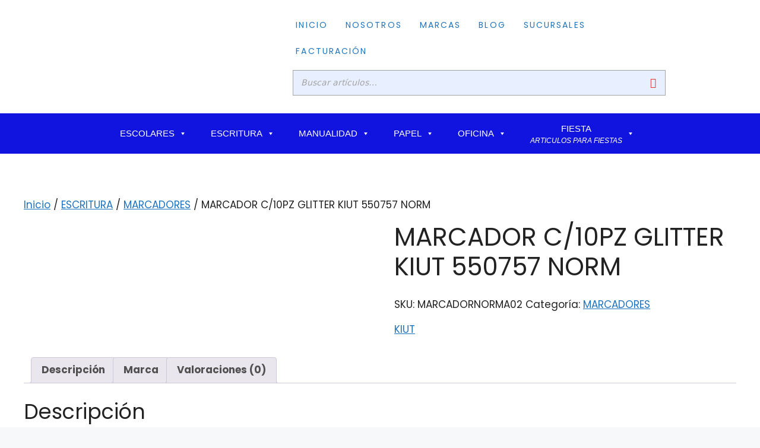

--- FILE ---
content_type: text/html; charset=UTF-8
request_url: https://copavisa.com/index.php/producto/marcador-c-10pz-glitter-kiut-550757-norm/
body_size: 30414
content:
<!DOCTYPE html>
<html lang="es">
<head>
	<meta charset="UTF-8">
	<title>MARCADOR C/10PZ GLITTER KIUT 550757 NORM &#8211; Copavisa</title>
<meta name='robots' content='max-image-preview:large' />
<meta name="viewport" content="width=device-width, initial-scale=1"><link href='https://fonts.gstatic.com' crossorigin rel='preconnect' />
<link href='https://fonts.googleapis.com' crossorigin rel='preconnect' />
<link rel="alternate" type="application/rss+xml" title="Copavisa &raquo; Feed" href="https://copavisa.com/index.php/feed/" />
<link rel="alternate" type="application/rss+xml" title="Copavisa &raquo; RSS de los comentarios" href="https://copavisa.com/index.php/comments/feed/" />
<link rel="alternate" type="application/rss+xml" title="Copavisa &raquo; MARCADOR C/10PZ GLITTER KIUT 550757 NORM RSS de los comentarios" href="https://copavisa.com/index.php/producto/marcador-c-10pz-glitter-kiut-550757-norm/feed/" />
<link rel="alternate" title="oEmbed (JSON)" type="application/json+oembed" href="https://copavisa.com/index.php/wp-json/oembed/1.0/embed?url=https%3A%2F%2Fcopavisa.com%2Findex.php%2Fproducto%2Fmarcador-c-10pz-glitter-kiut-550757-norm%2F" />
<link rel="alternate" title="oEmbed (XML)" type="text/xml+oembed" href="https://copavisa.com/index.php/wp-json/oembed/1.0/embed?url=https%3A%2F%2Fcopavisa.com%2Findex.php%2Fproducto%2Fmarcador-c-10pz-glitter-kiut-550757-norm%2F&#038;format=xml" />
<style id='wp-img-auto-sizes-contain-inline-css'>
img:is([sizes=auto i],[sizes^="auto," i]){contain-intrinsic-size:3000px 1500px}
/*# sourceURL=wp-img-auto-sizes-contain-inline-css */
</style>
<link rel='stylesheet' id='font-awesome-css' href='https://copavisa.com/wp-content/plugins/load-more-products-for-woocommerce/berocket/assets/css/font-awesome.min.css?ver=6.9' media='all' />
<link rel='stylesheet' id='hfe-widgets-style-css' href='https://copavisa.com/wp-content/plugins/header-footer-elementor/inc/widgets-css/frontend.css?ver=2.8.1' media='all' />
<link rel='stylesheet' id='hfe-woo-product-grid-css' href='https://copavisa.com/wp-content/plugins/header-footer-elementor/inc/widgets-css/woo-products.css?ver=2.8.1' media='all' />
<style id='wp-emoji-styles-inline-css'>

	img.wp-smiley, img.emoji {
		display: inline !important;
		border: none !important;
		box-shadow: none !important;
		height: 1em !important;
		width: 1em !important;
		margin: 0 0.07em !important;
		vertical-align: -0.1em !important;
		background: none !important;
		padding: 0 !important;
	}
/*# sourceURL=wp-emoji-styles-inline-css */
</style>
<link rel='stylesheet' id='wp-block-library-css' href='https://copavisa.com/wp-includes/css/dist/block-library/style.min.css?ver=6.9' media='all' />
<style id='classic-theme-styles-inline-css'>
/*! This file is auto-generated */
.wp-block-button__link{color:#fff;background-color:#32373c;border-radius:9999px;box-shadow:none;text-decoration:none;padding:calc(.667em + 2px) calc(1.333em + 2px);font-size:1.125em}.wp-block-file__button{background:#32373c;color:#fff;text-decoration:none}
/*# sourceURL=/wp-includes/css/classic-themes.min.css */
</style>
<style id='global-styles-inline-css'>
:root{--wp--preset--aspect-ratio--square: 1;--wp--preset--aspect-ratio--4-3: 4/3;--wp--preset--aspect-ratio--3-4: 3/4;--wp--preset--aspect-ratio--3-2: 3/2;--wp--preset--aspect-ratio--2-3: 2/3;--wp--preset--aspect-ratio--16-9: 16/9;--wp--preset--aspect-ratio--9-16: 9/16;--wp--preset--color--black: #000000;--wp--preset--color--cyan-bluish-gray: #abb8c3;--wp--preset--color--white: #ffffff;--wp--preset--color--pale-pink: #f78da7;--wp--preset--color--vivid-red: #cf2e2e;--wp--preset--color--luminous-vivid-orange: #ff6900;--wp--preset--color--luminous-vivid-amber: #fcb900;--wp--preset--color--light-green-cyan: #7bdcb5;--wp--preset--color--vivid-green-cyan: #00d084;--wp--preset--color--pale-cyan-blue: #8ed1fc;--wp--preset--color--vivid-cyan-blue: #0693e3;--wp--preset--color--vivid-purple: #9b51e0;--wp--preset--color--contrast: var(--contrast);--wp--preset--color--contrast-2: var(--contrast-2);--wp--preset--color--contrast-3: var(--contrast-3);--wp--preset--color--base: var(--base);--wp--preset--color--base-2: var(--base-2);--wp--preset--color--base-3: var(--base-3);--wp--preset--color--accent: var(--accent);--wp--preset--gradient--vivid-cyan-blue-to-vivid-purple: linear-gradient(135deg,rgb(6,147,227) 0%,rgb(155,81,224) 100%);--wp--preset--gradient--light-green-cyan-to-vivid-green-cyan: linear-gradient(135deg,rgb(122,220,180) 0%,rgb(0,208,130) 100%);--wp--preset--gradient--luminous-vivid-amber-to-luminous-vivid-orange: linear-gradient(135deg,rgb(252,185,0) 0%,rgb(255,105,0) 100%);--wp--preset--gradient--luminous-vivid-orange-to-vivid-red: linear-gradient(135deg,rgb(255,105,0) 0%,rgb(207,46,46) 100%);--wp--preset--gradient--very-light-gray-to-cyan-bluish-gray: linear-gradient(135deg,rgb(238,238,238) 0%,rgb(169,184,195) 100%);--wp--preset--gradient--cool-to-warm-spectrum: linear-gradient(135deg,rgb(74,234,220) 0%,rgb(151,120,209) 20%,rgb(207,42,186) 40%,rgb(238,44,130) 60%,rgb(251,105,98) 80%,rgb(254,248,76) 100%);--wp--preset--gradient--blush-light-purple: linear-gradient(135deg,rgb(255,206,236) 0%,rgb(152,150,240) 100%);--wp--preset--gradient--blush-bordeaux: linear-gradient(135deg,rgb(254,205,165) 0%,rgb(254,45,45) 50%,rgb(107,0,62) 100%);--wp--preset--gradient--luminous-dusk: linear-gradient(135deg,rgb(255,203,112) 0%,rgb(199,81,192) 50%,rgb(65,88,208) 100%);--wp--preset--gradient--pale-ocean: linear-gradient(135deg,rgb(255,245,203) 0%,rgb(182,227,212) 50%,rgb(51,167,181) 100%);--wp--preset--gradient--electric-grass: linear-gradient(135deg,rgb(202,248,128) 0%,rgb(113,206,126) 100%);--wp--preset--gradient--midnight: linear-gradient(135deg,rgb(2,3,129) 0%,rgb(40,116,252) 100%);--wp--preset--font-size--small: 13px;--wp--preset--font-size--medium: 20px;--wp--preset--font-size--large: 36px;--wp--preset--font-size--x-large: 42px;--wp--preset--spacing--20: 0.44rem;--wp--preset--spacing--30: 0.67rem;--wp--preset--spacing--40: 1rem;--wp--preset--spacing--50: 1.5rem;--wp--preset--spacing--60: 2.25rem;--wp--preset--spacing--70: 3.38rem;--wp--preset--spacing--80: 5.06rem;--wp--preset--shadow--natural: 6px 6px 9px rgba(0, 0, 0, 0.2);--wp--preset--shadow--deep: 12px 12px 50px rgba(0, 0, 0, 0.4);--wp--preset--shadow--sharp: 6px 6px 0px rgba(0, 0, 0, 0.2);--wp--preset--shadow--outlined: 6px 6px 0px -3px rgb(255, 255, 255), 6px 6px rgb(0, 0, 0);--wp--preset--shadow--crisp: 6px 6px 0px rgb(0, 0, 0);}:where(.is-layout-flex){gap: 0.5em;}:where(.is-layout-grid){gap: 0.5em;}body .is-layout-flex{display: flex;}.is-layout-flex{flex-wrap: wrap;align-items: center;}.is-layout-flex > :is(*, div){margin: 0;}body .is-layout-grid{display: grid;}.is-layout-grid > :is(*, div){margin: 0;}:where(.wp-block-columns.is-layout-flex){gap: 2em;}:where(.wp-block-columns.is-layout-grid){gap: 2em;}:where(.wp-block-post-template.is-layout-flex){gap: 1.25em;}:where(.wp-block-post-template.is-layout-grid){gap: 1.25em;}.has-black-color{color: var(--wp--preset--color--black) !important;}.has-cyan-bluish-gray-color{color: var(--wp--preset--color--cyan-bluish-gray) !important;}.has-white-color{color: var(--wp--preset--color--white) !important;}.has-pale-pink-color{color: var(--wp--preset--color--pale-pink) !important;}.has-vivid-red-color{color: var(--wp--preset--color--vivid-red) !important;}.has-luminous-vivid-orange-color{color: var(--wp--preset--color--luminous-vivid-orange) !important;}.has-luminous-vivid-amber-color{color: var(--wp--preset--color--luminous-vivid-amber) !important;}.has-light-green-cyan-color{color: var(--wp--preset--color--light-green-cyan) !important;}.has-vivid-green-cyan-color{color: var(--wp--preset--color--vivid-green-cyan) !important;}.has-pale-cyan-blue-color{color: var(--wp--preset--color--pale-cyan-blue) !important;}.has-vivid-cyan-blue-color{color: var(--wp--preset--color--vivid-cyan-blue) !important;}.has-vivid-purple-color{color: var(--wp--preset--color--vivid-purple) !important;}.has-black-background-color{background-color: var(--wp--preset--color--black) !important;}.has-cyan-bluish-gray-background-color{background-color: var(--wp--preset--color--cyan-bluish-gray) !important;}.has-white-background-color{background-color: var(--wp--preset--color--white) !important;}.has-pale-pink-background-color{background-color: var(--wp--preset--color--pale-pink) !important;}.has-vivid-red-background-color{background-color: var(--wp--preset--color--vivid-red) !important;}.has-luminous-vivid-orange-background-color{background-color: var(--wp--preset--color--luminous-vivid-orange) !important;}.has-luminous-vivid-amber-background-color{background-color: var(--wp--preset--color--luminous-vivid-amber) !important;}.has-light-green-cyan-background-color{background-color: var(--wp--preset--color--light-green-cyan) !important;}.has-vivid-green-cyan-background-color{background-color: var(--wp--preset--color--vivid-green-cyan) !important;}.has-pale-cyan-blue-background-color{background-color: var(--wp--preset--color--pale-cyan-blue) !important;}.has-vivid-cyan-blue-background-color{background-color: var(--wp--preset--color--vivid-cyan-blue) !important;}.has-vivid-purple-background-color{background-color: var(--wp--preset--color--vivid-purple) !important;}.has-black-border-color{border-color: var(--wp--preset--color--black) !important;}.has-cyan-bluish-gray-border-color{border-color: var(--wp--preset--color--cyan-bluish-gray) !important;}.has-white-border-color{border-color: var(--wp--preset--color--white) !important;}.has-pale-pink-border-color{border-color: var(--wp--preset--color--pale-pink) !important;}.has-vivid-red-border-color{border-color: var(--wp--preset--color--vivid-red) !important;}.has-luminous-vivid-orange-border-color{border-color: var(--wp--preset--color--luminous-vivid-orange) !important;}.has-luminous-vivid-amber-border-color{border-color: var(--wp--preset--color--luminous-vivid-amber) !important;}.has-light-green-cyan-border-color{border-color: var(--wp--preset--color--light-green-cyan) !important;}.has-vivid-green-cyan-border-color{border-color: var(--wp--preset--color--vivid-green-cyan) !important;}.has-pale-cyan-blue-border-color{border-color: var(--wp--preset--color--pale-cyan-blue) !important;}.has-vivid-cyan-blue-border-color{border-color: var(--wp--preset--color--vivid-cyan-blue) !important;}.has-vivid-purple-border-color{border-color: var(--wp--preset--color--vivid-purple) !important;}.has-vivid-cyan-blue-to-vivid-purple-gradient-background{background: var(--wp--preset--gradient--vivid-cyan-blue-to-vivid-purple) !important;}.has-light-green-cyan-to-vivid-green-cyan-gradient-background{background: var(--wp--preset--gradient--light-green-cyan-to-vivid-green-cyan) !important;}.has-luminous-vivid-amber-to-luminous-vivid-orange-gradient-background{background: var(--wp--preset--gradient--luminous-vivid-amber-to-luminous-vivid-orange) !important;}.has-luminous-vivid-orange-to-vivid-red-gradient-background{background: var(--wp--preset--gradient--luminous-vivid-orange-to-vivid-red) !important;}.has-very-light-gray-to-cyan-bluish-gray-gradient-background{background: var(--wp--preset--gradient--very-light-gray-to-cyan-bluish-gray) !important;}.has-cool-to-warm-spectrum-gradient-background{background: var(--wp--preset--gradient--cool-to-warm-spectrum) !important;}.has-blush-light-purple-gradient-background{background: var(--wp--preset--gradient--blush-light-purple) !important;}.has-blush-bordeaux-gradient-background{background: var(--wp--preset--gradient--blush-bordeaux) !important;}.has-luminous-dusk-gradient-background{background: var(--wp--preset--gradient--luminous-dusk) !important;}.has-pale-ocean-gradient-background{background: var(--wp--preset--gradient--pale-ocean) !important;}.has-electric-grass-gradient-background{background: var(--wp--preset--gradient--electric-grass) !important;}.has-midnight-gradient-background{background: var(--wp--preset--gradient--midnight) !important;}.has-small-font-size{font-size: var(--wp--preset--font-size--small) !important;}.has-medium-font-size{font-size: var(--wp--preset--font-size--medium) !important;}.has-large-font-size{font-size: var(--wp--preset--font-size--large) !important;}.has-x-large-font-size{font-size: var(--wp--preset--font-size--x-large) !important;}
:where(.wp-block-post-template.is-layout-flex){gap: 1.25em;}:where(.wp-block-post-template.is-layout-grid){gap: 1.25em;}
:where(.wp-block-term-template.is-layout-flex){gap: 1.25em;}:where(.wp-block-term-template.is-layout-grid){gap: 1.25em;}
:where(.wp-block-columns.is-layout-flex){gap: 2em;}:where(.wp-block-columns.is-layout-grid){gap: 2em;}
:root :where(.wp-block-pullquote){font-size: 1.5em;line-height: 1.6;}
/*# sourceURL=global-styles-inline-css */
</style>
<link rel='stylesheet' id='smart-search-css' href='https://copavisa.com/wp-content/plugins/smart-woocommerce-search/assets/dist/css/general.css?ver=2.15.0' media='all' />
<style id='smart-search-inline-css'>
.ysm-search-widget-1 .search-field[type="search"]{border-color:#a3a3a3;}.ysm-search-widget-1 .search-field[type="search"]{border-width:1px;}.ysm-search-widget-1 .search-field[type="search"]{color:#a3a3a3;}.ysm-search-widget-1 .search-field[type="search"]{background-color:#e8f0ff;}.ysm-search-widget-1 .search-submit,.ysm-search-widget-1 .ssf-search-icon-search,.ysm-search-widget-1 .sws-search-recent-list-item-trigger:hover,.ysm-search-widget-1 .sws-search-recent-list-item-delete:hover{color:#dd3333;}.ysm-search-widget-1 .smart-search-suggestions .smart-search-post-icon{width:50px;}.ysm-search-widget-1 .smart-search-results{background-color:#ffffff;}.ysm-search-widget-1 .smart-search-view-all{color:#ffffff;}.ysm-search-widget-1 .smart-search-view-all{background-color:#12009e;}
/*# sourceURL=smart-search-inline-css */
</style>
<link rel='stylesheet' id='photoswipe-css' href='https://copavisa.com/wp-content/plugins/woocommerce/assets/css/photoswipe/photoswipe.min.css?ver=10.4.3' media='all' />
<link rel='stylesheet' id='photoswipe-default-skin-css' href='https://copavisa.com/wp-content/plugins/woocommerce/assets/css/photoswipe/default-skin/default-skin.min.css?ver=10.4.3' media='all' />
<link rel='stylesheet' id='woocommerce-layout-css' href='https://copavisa.com/wp-content/plugins/woocommerce/assets/css/woocommerce-layout.css?ver=10.4.3' media='all' />
<link rel='stylesheet' id='woocommerce-smallscreen-css' href='https://copavisa.com/wp-content/plugins/woocommerce/assets/css/woocommerce-smallscreen.css?ver=10.4.3' media='only screen and (max-width: 768px)' />
<link rel='stylesheet' id='woocommerce-general-css' href='https://copavisa.com/wp-content/plugins/woocommerce/assets/css/woocommerce.css?ver=10.4.3' media='all' />
<style id='woocommerce-general-inline-css'>
.woocommerce .page-header-image-single {display: none;}.woocommerce .entry-content,.woocommerce .product .entry-summary {margin-top: 0;}.related.products {clear: both;}.checkout-subscribe-prompt.clear {visibility: visible;height: initial;width: initial;}@media (max-width:768px) {.woocommerce .woocommerce-ordering,.woocommerce-page .woocommerce-ordering {float: none;}.woocommerce .woocommerce-ordering select {max-width: 100%;}.woocommerce ul.products li.product,.woocommerce-page ul.products li.product,.woocommerce-page[class*=columns-] ul.products li.product,.woocommerce[class*=columns-] ul.products li.product {width: 100%;float: none;}}
/*# sourceURL=woocommerce-general-inline-css */
</style>
<style id='woocommerce-inline-inline-css'>
.woocommerce form .form-row .required { visibility: visible; }
/*# sourceURL=woocommerce-inline-inline-css */
</style>
<link rel='stylesheet' id='googlefonts-css' href='https://fonts.googleapis.com/css?family=Poppins:300|Poppins:300&subset=latin' media='all' />
<link rel='stylesheet' id='wp-show-posts-css' href='https://copavisa.com/wp-content/plugins/wp-show-posts/css/wp-show-posts-min.css?ver=1.1.6' media='all' />
<link rel='stylesheet' id='hfe-style-css' href='https://copavisa.com/wp-content/plugins/header-footer-elementor/assets/css/header-footer-elementor.css?ver=2.8.1' media='all' />
<link rel='stylesheet' id='elementor-icons-css' href='https://copavisa.com/wp-content/plugins/elementor/assets/lib/eicons/css/elementor-icons.min.css?ver=5.45.0' media='all' />
<link rel='stylesheet' id='elementor-frontend-css' href='https://copavisa.com/wp-content/plugins/elementor/assets/css/frontend.min.css?ver=3.34.1' media='all' />
<link rel='stylesheet' id='elementor-post-7-css' href='https://copavisa.com/wp-content/uploads/elementor/css/post-7.css?ver=1768490189' media='all' />
<link rel='stylesheet' id='elementor-post-16-css' href='https://copavisa.com/wp-content/uploads/elementor/css/post-16.css?ver=1768490189' media='all' />
<link rel='stylesheet' id='elementor-post-141-css' href='https://copavisa.com/wp-content/uploads/elementor/css/post-141.css?ver=1768490189' media='all' />
<link rel='stylesheet' id='megamenu-css' href='https://copavisa.com/wp-content/uploads/maxmegamenu/style.css?ver=b1ce08' media='all' />
<link rel='stylesheet' id='dashicons-css' href='https://copavisa.com/wp-includes/css/dashicons.min.css?ver=6.9' media='all' />
<link rel='stylesheet' id='dgwt-wcas-style-css' href='https://copavisa.com/wp-content/plugins/ajax-search-for-woocommerce/assets/css/style.min.css?ver=1.32.2' media='all' />
<link rel='stylesheet' id='generate-comments-css' href='https://copavisa.com/wp-content/themes/generatepress/assets/css/components/comments.min.css?ver=3.6.1' media='all' />
<link rel='stylesheet' id='generate-style-css' href='https://copavisa.com/wp-content/themes/generatepress/assets/css/main.min.css?ver=3.6.1' media='all' />
<style id='generate-style-inline-css'>
body{background-color:var(--base-2);color:var(--contrast);}a{color:var(--accent);}a{text-decoration:underline;}.entry-title a, .site-branding a, a.button, .wp-block-button__link, .main-navigation a{text-decoration:none;}a:hover, a:focus, a:active{color:var(--contrast);}.grid-container{max-width:1375px;}.wp-block-group__inner-container{max-width:1375px;margin-left:auto;margin-right:auto;}:root{--contrast:#222222;--contrast-2:#575760;--contrast-3:#b2b2be;--base:#f0f0f0;--base-2:#f7f8f9;--base-3:#ffffff;--accent:#1e73be;}:root .has-contrast-color{color:var(--contrast);}:root .has-contrast-background-color{background-color:var(--contrast);}:root .has-contrast-2-color{color:var(--contrast-2);}:root .has-contrast-2-background-color{background-color:var(--contrast-2);}:root .has-contrast-3-color{color:var(--contrast-3);}:root .has-contrast-3-background-color{background-color:var(--contrast-3);}:root .has-base-color{color:var(--base);}:root .has-base-background-color{background-color:var(--base);}:root .has-base-2-color{color:var(--base-2);}:root .has-base-2-background-color{background-color:var(--base-2);}:root .has-base-3-color{color:var(--base-3);}:root .has-base-3-background-color{background-color:var(--base-3);}:root .has-accent-color{color:var(--accent);}:root .has-accent-background-color{background-color:var(--accent);}.top-bar{background-color:#636363;color:#ffffff;}.top-bar a{color:#ffffff;}.top-bar a:hover{color:#303030;}.site-header{background-color:var(--base-3);}.main-title a,.main-title a:hover{color:var(--contrast);}.site-description{color:var(--contrast-2);}.mobile-menu-control-wrapper .menu-toggle,.mobile-menu-control-wrapper .menu-toggle:hover,.mobile-menu-control-wrapper .menu-toggle:focus,.has-inline-mobile-toggle #site-navigation.toggled{background-color:rgba(0, 0, 0, 0.02);}.main-navigation,.main-navigation ul ul{background-color:var(--base-3);}.main-navigation .main-nav ul li a, .main-navigation .menu-toggle, .main-navigation .menu-bar-items{color:var(--contrast);}.main-navigation .main-nav ul li:not([class*="current-menu-"]):hover > a, .main-navigation .main-nav ul li:not([class*="current-menu-"]):focus > a, .main-navigation .main-nav ul li.sfHover:not([class*="current-menu-"]) > a, .main-navigation .menu-bar-item:hover > a, .main-navigation .menu-bar-item.sfHover > a{color:var(--accent);}button.menu-toggle:hover,button.menu-toggle:focus{color:var(--contrast);}.main-navigation .main-nav ul li[class*="current-menu-"] > a{color:var(--accent);}.navigation-search input[type="search"],.navigation-search input[type="search"]:active, .navigation-search input[type="search"]:focus, .main-navigation .main-nav ul li.search-item.active > a, .main-navigation .menu-bar-items .search-item.active > a{color:var(--accent);}.main-navigation ul ul{background-color:var(--base);}.separate-containers .inside-article, .separate-containers .comments-area, .separate-containers .page-header, .one-container .container, .separate-containers .paging-navigation, .inside-page-header{background-color:var(--base-3);}.entry-title a{color:var(--contrast);}.entry-title a:hover{color:var(--contrast-2);}.entry-meta{color:var(--contrast-2);}.sidebar .widget{background-color:var(--base-3);}.footer-widgets{background-color:var(--base-3);}.site-info{background-color:var(--base-3);}input[type="text"],input[type="email"],input[type="url"],input[type="password"],input[type="search"],input[type="tel"],input[type="number"],textarea,select{color:var(--contrast);background-color:var(--base-2);border-color:var(--base);}input[type="text"]:focus,input[type="email"]:focus,input[type="url"]:focus,input[type="password"]:focus,input[type="search"]:focus,input[type="tel"]:focus,input[type="number"]:focus,textarea:focus,select:focus{color:var(--contrast);background-color:var(--base-2);border-color:var(--contrast-3);}button,html input[type="button"],input[type="reset"],input[type="submit"],a.button,a.wp-block-button__link:not(.has-background){color:#ffffff;background-color:#55555e;}button:hover,html input[type="button"]:hover,input[type="reset"]:hover,input[type="submit"]:hover,a.button:hover,button:focus,html input[type="button"]:focus,input[type="reset"]:focus,input[type="submit"]:focus,a.button:focus,a.wp-block-button__link:not(.has-background):active,a.wp-block-button__link:not(.has-background):focus,a.wp-block-button__link:not(.has-background):hover{color:#ffffff;background-color:#3f4047;}a.generate-back-to-top{background-color:rgba( 0,0,0,0.4 );color:#ffffff;}a.generate-back-to-top:hover,a.generate-back-to-top:focus{background-color:rgba( 0,0,0,0.6 );color:#ffffff;}:root{--gp-search-modal-bg-color:var(--base-3);--gp-search-modal-text-color:var(--contrast);--gp-search-modal-overlay-bg-color:rgba(0,0,0,0.2);}@media (max-width:768px){.main-navigation .menu-bar-item:hover > a, .main-navigation .menu-bar-item.sfHover > a{background:none;color:var(--contrast);}}.inside-top-bar.grid-container{max-width:1455px;}.inside-header.grid-container{max-width:1455px;}.site-main .wp-block-group__inner-container{padding:40px;}.separate-containers .paging-navigation{padding-top:20px;padding-bottom:20px;}.entry-content .alignwide, body:not(.no-sidebar) .entry-content .alignfull{margin-left:-40px;width:calc(100% + 80px);max-width:calc(100% + 80px);}.rtl .menu-item-has-children .dropdown-menu-toggle{padding-left:20px;}.rtl .main-navigation .main-nav ul li.menu-item-has-children > a{padding-right:20px;}.footer-widgets-container.grid-container{max-width:1455px;}.inside-site-info.grid-container{max-width:1455px;}@media (max-width:768px){.separate-containers .inside-article, .separate-containers .comments-area, .separate-containers .page-header, .separate-containers .paging-navigation, .one-container .site-content, .inside-page-header{padding:30px;}.site-main .wp-block-group__inner-container{padding:30px;}.inside-top-bar{padding-right:30px;padding-left:30px;}.inside-header{padding-right:30px;padding-left:30px;}.widget-area .widget{padding-top:30px;padding-right:30px;padding-bottom:30px;padding-left:30px;}.footer-widgets-container{padding-top:30px;padding-right:30px;padding-bottom:30px;padding-left:30px;}.inside-site-info{padding-right:30px;padding-left:30px;}.entry-content .alignwide, body:not(.no-sidebar) .entry-content .alignfull{margin-left:-30px;width:calc(100% + 60px);max-width:calc(100% + 60px);}.one-container .site-main .paging-navigation{margin-bottom:20px;}}/* End cached CSS */.is-right-sidebar{width:30%;}.is-left-sidebar{width:30%;}.site-content .content-area{width:100%;}@media (max-width:768px){.main-navigation .menu-toggle,.sidebar-nav-mobile:not(#sticky-placeholder){display:block;}.main-navigation ul,.gen-sidebar-nav,.main-navigation:not(.slideout-navigation):not(.toggled) .main-nav > ul,.has-inline-mobile-toggle #site-navigation .inside-navigation > *:not(.navigation-search):not(.main-nav){display:none;}.nav-align-right .inside-navigation,.nav-align-center .inside-navigation{justify-content:space-between;}.has-inline-mobile-toggle .mobile-menu-control-wrapper{display:flex;flex-wrap:wrap;}.has-inline-mobile-toggle .inside-header{flex-direction:row;text-align:left;flex-wrap:wrap;}.has-inline-mobile-toggle .header-widget,.has-inline-mobile-toggle #site-navigation{flex-basis:100%;}.nav-float-left .has-inline-mobile-toggle #site-navigation{order:10;}}
.elementor-template-full-width .site-content{display:block;}
/*# sourceURL=generate-style-inline-css */
</style>
<link rel='stylesheet' id='generate-google-fonts-css' href='https://fonts.googleapis.com/css?family=Poppins%3A100%2C100italic%2C200%2C200italic%2C300%2C300italic%2Cregular%2Citalic%2C500%2C500italic%2C600%2C600italic%2C700%2C700italic%2C800%2C800italic%2C900%2C900italic&#038;display=auto&#038;ver=3.6.1' media='all' />
<link rel='stylesheet' id='pwb-styles-frontend-css' href='https://copavisa.com/wp-content/plugins/perfect-woocommerce-brands/build/frontend/css/style.css?ver=3.6.8' media='all' />
<link rel='stylesheet' id='hfe-elementor-icons-css' href='https://copavisa.com/wp-content/plugins/elementor/assets/lib/eicons/css/elementor-icons.min.css?ver=5.34.0' media='all' />
<link rel='stylesheet' id='hfe-icons-list-css' href='https://copavisa.com/wp-content/plugins/elementor/assets/css/widget-icon-list.min.css?ver=3.24.3' media='all' />
<link rel='stylesheet' id='hfe-social-icons-css' href='https://copavisa.com/wp-content/plugins/elementor/assets/css/widget-social-icons.min.css?ver=3.24.0' media='all' />
<link rel='stylesheet' id='hfe-social-share-icons-brands-css' href='https://copavisa.com/wp-content/plugins/elementor/assets/lib/font-awesome/css/brands.css?ver=5.15.3' media='all' />
<link rel='stylesheet' id='hfe-social-share-icons-fontawesome-css' href='https://copavisa.com/wp-content/plugins/elementor/assets/lib/font-awesome/css/fontawesome.css?ver=5.15.3' media='all' />
<link rel='stylesheet' id='hfe-nav-menu-icons-css' href='https://copavisa.com/wp-content/plugins/elementor/assets/lib/font-awesome/css/solid.css?ver=5.15.3' media='all' />
<link rel='stylesheet' id='elementor-gf-local-roboto-css' href='https://copavisa.com/wp-content/uploads/elementor/google-fonts/css/roboto.css?ver=1742311307' media='all' />
<link rel='stylesheet' id='elementor-gf-local-robotoslab-css' href='https://copavisa.com/wp-content/uploads/elementor/google-fonts/css/robotoslab.css?ver=1742311318' media='all' />
<link rel='stylesheet' id='elementor-gf-local-poppins-css' href='https://copavisa.com/wp-content/uploads/elementor/google-fonts/css/poppins.css?ver=1742311322' media='all' />
<link rel='stylesheet' id='elementor-icons-shared-0-css' href='https://copavisa.com/wp-content/plugins/elementor/assets/lib/font-awesome/css/fontawesome.min.css?ver=5.15.3' media='all' />
<link rel='stylesheet' id='elementor-icons-fa-solid-css' href='https://copavisa.com/wp-content/plugins/elementor/assets/lib/font-awesome/css/solid.min.css?ver=5.15.3' media='all' />
<link rel='stylesheet' id='elementor-icons-fa-regular-css' href='https://copavisa.com/wp-content/plugins/elementor/assets/lib/font-awesome/css/regular.min.css?ver=5.15.3' media='all' />
<link rel='stylesheet' id='elementor-icons-fa-brands-css' href='https://copavisa.com/wp-content/plugins/elementor/assets/lib/font-awesome/css/brands.min.css?ver=5.15.3' media='all' />
<!--n2css--><!--n2js--><script src="https://copavisa.com/wp-includes/js/jquery/jquery.min.js?ver=3.7.1" id="jquery-core-js"></script>
<script src="https://copavisa.com/wp-includes/js/jquery/jquery-migrate.min.js?ver=3.4.1" id="jquery-migrate-js"></script>
<script id="jquery-js-after">
!function($){"use strict";$(document).ready(function(){$(this).scrollTop()>100&&$(".hfe-scroll-to-top-wrap").removeClass("hfe-scroll-to-top-hide"),$(window).scroll(function(){$(this).scrollTop()<100?$(".hfe-scroll-to-top-wrap").fadeOut(300):$(".hfe-scroll-to-top-wrap").fadeIn(300)}),$(".hfe-scroll-to-top-wrap").on("click",function(){$("html, body").animate({scrollTop:0},300);return!1})})}(jQuery);
!function($){'use strict';$(document).ready(function(){var bar=$('.hfe-reading-progress-bar');if(!bar.length)return;$(window).on('scroll',function(){var s=$(window).scrollTop(),d=$(document).height()-$(window).height(),p=d? s/d*100:0;bar.css('width',p+'%')});});}(jQuery);
if (typeof (window.wpfReadyList) == "undefined") {
			var v = jQuery.fn.jquery;
			if (v && parseInt(v) >= 3 && window.self === window.top) {
				var readyList=[];
				window.originalReadyMethod = jQuery.fn.ready;
				jQuery.fn.ready = function(){
					if(arguments.length && arguments.length > 0 && typeof arguments[0] === "function") {
						readyList.push({"c": this, "a": arguments});
					}
					return window.originalReadyMethod.apply( this, arguments );
				};
				window.wpfReadyList = readyList;
			}}
//# sourceURL=jquery-js-after
</script>
<script src="https://copavisa.com/wp-content/plugins/woocommerce/assets/js/jquery-blockui/jquery.blockUI.min.js?ver=2.7.0-wc.10.4.3" id="wc-jquery-blockui-js" defer data-wp-strategy="defer"></script>
<script id="wc-add-to-cart-js-extra">
var wc_add_to_cart_params = {"ajax_url":"/wp-admin/admin-ajax.php","wc_ajax_url":"/?wc-ajax=%%endpoint%%","i18n_view_cart":"Ver carrito","cart_url":"https://copavisa.com/index.php/carrito/","is_cart":"","cart_redirect_after_add":"no"};
//# sourceURL=wc-add-to-cart-js-extra
</script>
<script src="https://copavisa.com/wp-content/plugins/woocommerce/assets/js/frontend/add-to-cart.min.js?ver=10.4.3" id="wc-add-to-cart-js" defer data-wp-strategy="defer"></script>
<script src="https://copavisa.com/wp-content/plugins/woocommerce/assets/js/zoom/jquery.zoom.min.js?ver=1.7.21-wc.10.4.3" id="wc-zoom-js" defer data-wp-strategy="defer"></script>
<script src="https://copavisa.com/wp-content/plugins/woocommerce/assets/js/flexslider/jquery.flexslider.min.js?ver=2.7.2-wc.10.4.3" id="wc-flexslider-js" defer data-wp-strategy="defer"></script>
<script src="https://copavisa.com/wp-content/plugins/woocommerce/assets/js/photoswipe/photoswipe.min.js?ver=4.1.1-wc.10.4.3" id="wc-photoswipe-js" defer data-wp-strategy="defer"></script>
<script src="https://copavisa.com/wp-content/plugins/woocommerce/assets/js/photoswipe/photoswipe-ui-default.min.js?ver=4.1.1-wc.10.4.3" id="wc-photoswipe-ui-default-js" defer data-wp-strategy="defer"></script>
<script id="wc-single-product-js-extra">
var wc_single_product_params = {"i18n_required_rating_text":"Por favor elige una puntuaci\u00f3n","i18n_rating_options":["1 of 5 stars","2 of 5 stars","3 of 5 stars","4 of 5 stars","5 of 5 stars"],"i18n_product_gallery_trigger_text":"View full-screen image gallery","review_rating_required":"yes","flexslider":{"rtl":false,"animation":"slide","smoothHeight":true,"directionNav":false,"controlNav":"thumbnails","slideshow":false,"animationSpeed":500,"animationLoop":false,"allowOneSlide":false},"zoom_enabled":"1","zoom_options":[],"photoswipe_enabled":"1","photoswipe_options":{"shareEl":false,"closeOnScroll":false,"history":false,"hideAnimationDuration":0,"showAnimationDuration":0},"flexslider_enabled":"1"};
//# sourceURL=wc-single-product-js-extra
</script>
<script src="https://copavisa.com/wp-content/plugins/woocommerce/assets/js/frontend/single-product.min.js?ver=10.4.3" id="wc-single-product-js" defer data-wp-strategy="defer"></script>
<script src="https://copavisa.com/wp-content/plugins/woocommerce/assets/js/js-cookie/js.cookie.min.js?ver=2.1.4-wc.10.4.3" id="wc-js-cookie-js" defer data-wp-strategy="defer"></script>
<script id="woocommerce-js-extra">
var woocommerce_params = {"ajax_url":"/wp-admin/admin-ajax.php","wc_ajax_url":"/?wc-ajax=%%endpoint%%","i18n_password_show":"Show password","i18n_password_hide":"Hide password"};
//# sourceURL=woocommerce-js-extra
</script>
<script src="https://copavisa.com/wp-content/plugins/woocommerce/assets/js/frontend/woocommerce.min.js?ver=10.4.3" id="woocommerce-js" defer data-wp-strategy="defer"></script>
<link rel="https://api.w.org/" href="https://copavisa.com/index.php/wp-json/" /><link rel="alternate" title="JSON" type="application/json" href="https://copavisa.com/index.php/wp-json/wp/v2/product/5139" /><link rel="EditURI" type="application/rsd+xml" title="RSD" href="https://copavisa.com/xmlrpc.php?rsd" />
<meta name="generator" content="WordPress 6.9" />
<meta name="generator" content="WooCommerce 10.4.3" />
<link rel="canonical" href="https://copavisa.com/index.php/producto/marcador-c-10pz-glitter-kiut-550757-norm/" />
<link rel='shortlink' href='https://copavisa.com/?p=5139' />
<style></style><style>
                .lmp_load_more_button.br_lmp_button_settings .lmp_button:hover {
                    background-color: #f00e0e!important;
                    color: #ffffff!important;
                }
                .lmp_load_more_button.br_lmp_prev_settings .lmp_button:hover {
                    background-color: #9999ff!important;
                    color: #111111!important;
                }li.product.lazy, .berocket_lgv_additional_data.lazy{opacity:0;}</style><style type='text/css' media='screen'>
	body{ font-family:"Poppins", arial, sans-serif;}
	li{ font-family:"Poppins", arial, sans-serif;}
</style>
<!-- fonts delivered by Wordpress Google Fonts, a plugin by Adrian3.com -->		<style>
			.dgwt-wcas-ico-magnifier,.dgwt-wcas-ico-magnifier-handler{max-width:20px}.dgwt-wcas-search-wrapp{max-width:615px}.dgwt-wcas-search-wrapp .dgwt-wcas-sf-wrapp input[type=search].dgwt-wcas-search-input,.dgwt-wcas-search-wrapp .dgwt-wcas-sf-wrapp input[type=search].dgwt-wcas-search-input:hover,.dgwt-wcas-search-wrapp .dgwt-wcas-sf-wrapp input[type=search].dgwt-wcas-search-input:focus{background-color:#e8f0ff}.dgwt-wcas-search-wrapp .dgwt-wcas-sf-wrapp .dgwt-wcas-search-submit::before{border-color:transparent #e0043f}.dgwt-wcas-search-wrapp .dgwt-wcas-sf-wrapp .dgwt-wcas-search-submit:hover::before,.dgwt-wcas-search-wrapp .dgwt-wcas-sf-wrapp .dgwt-wcas-search-submit:focus::before{border-right-color:#e0043f}.dgwt-wcas-search-wrapp .dgwt-wcas-sf-wrapp .dgwt-wcas-search-submit,.dgwt-wcas-om-bar .dgwt-wcas-om-return{background-color:#e0043f}.dgwt-wcas-search-wrapp .dgwt-wcas-ico-magnifier,.dgwt-wcas-search-wrapp .dgwt-wcas-sf-wrapp .dgwt-wcas-search-submit svg path,.dgwt-wcas-om-bar .dgwt-wcas-om-return svg path{}		</style>
			<style>
		.dgwt-wcas-menu-bar-item, .dgwt-wcas-menu-search-item, .dgwt-wcas-search-item {
			padding-left: 20px;
			padding-right: 20px;
		}

		.menu-bar-items .dgwt-wcas-ico-magnifier-handler,
		.dgwt-wcas-menu-search-item .dgwt-wcas-ico-magnifier-handler,
		.dgwt-wcas-search-item .dgwt-wcas-ico-magnifier-handler {
			max-width: 16px;
		}

		.mobile-bar-items .search-item {
			display: none;
		}

		#mobile-menu .dgwt-wcas-menu-search-item {
			display: none;
		}

		#masthead .dgwt-wcas-search-item, .dgwt-wcas-menu-search-item {
			padding-top: 20px;
		}

		
		.dgwt-wcas-search-icon path {
			fill: var(--contrast);
		}

		.dgwt-wcas-search-icon:hover path {
			fill: var(--accent);
		}

		body.woocommerce-checkout .dgwt-wcas-search-wrapp {
			position: relative !important;
		}

			</style>
			<noscript><style>.woocommerce-product-gallery{ opacity: 1 !important; }</style></noscript>
	<meta name="generator" content="Elementor 3.34.1; features: additional_custom_breakpoints; settings: css_print_method-external, google_font-enabled, font_display-swap">
			<style>
				.e-con.e-parent:nth-of-type(n+4):not(.e-lazyloaded):not(.e-no-lazyload),
				.e-con.e-parent:nth-of-type(n+4):not(.e-lazyloaded):not(.e-no-lazyload) * {
					background-image: none !important;
				}
				@media screen and (max-height: 1024px) {
					.e-con.e-parent:nth-of-type(n+3):not(.e-lazyloaded):not(.e-no-lazyload),
					.e-con.e-parent:nth-of-type(n+3):not(.e-lazyloaded):not(.e-no-lazyload) * {
						background-image: none !important;
					}
				}
				@media screen and (max-height: 640px) {
					.e-con.e-parent:nth-of-type(n+2):not(.e-lazyloaded):not(.e-no-lazyload),
					.e-con.e-parent:nth-of-type(n+2):not(.e-lazyloaded):not(.e-no-lazyload) * {
						background-image: none !important;
					}
				}
			</style>
			<link rel="icon" href="https://copavisa.com/wp-content/uploads/2025/10/logo-copav-2-64x63.png" sizes="32x32" />
<link rel="icon" href="https://copavisa.com/wp-content/uploads/2025/10/logo-copav-2.png" sizes="192x192" />
<link rel="apple-touch-icon" href="https://copavisa.com/wp-content/uploads/2025/10/logo-copav-2.png" />
<meta name="msapplication-TileImage" content="https://copavisa.com/wp-content/uploads/2025/10/logo-copav-2.png" />
		<style id="wp-custom-css">
			.woocommerce #content input.button.alt:hover, .woocommerce #respond input#submit.alt:hover, .woocommerce a.button.alt:hover, .woocommerce button.button.alt:hover, .woocommerce input.button.alt:hover, .woocommerce-page #content input.button.alt:hover, .woocommerce-page #respond input#submit.alt:hover, .woocommerce-page a.button.alt:hover, .woocommerce-page button.button.alt:hover, .woocommerce-page input.button.alt:hover
{
background:red !important;
background-color:red !important;
color:white !important;
text-shadow: transparent !important;
box-shadow: none;
border-color:#ca0606 !important;
}
.woocommerce #content input.button:hover, .woocommerce #respond input#submit:hover, .woocommerce a.button:hover, .woocommerce button.button:hover, .woocommerce input.button:hover, .woocommerce-page #content input.button:hover, .woocommerce-page #respond input#submit:hover, .woocommerce-page a.button:hover, .woocommerce-page button.button:hover, .woocommerce-page input.button:hover
{
background:red !important;
background-color:red !important;
color:white !important;
text-shadow: transparent !important;
box-shadow: none;
border-color:#ca0606 !important;
}
.woocommerce #content input.button, .woocommerce #respond input#submit, .woocommerce a.button, .woocommerce button.button, .woocommerce input.button, .woocommerce-page #content input.button, .woocommerce-page #respond input#submit, .woocommerce-page a.button, .woocommerce-page button.button, .woocommerce-page input.button
{
background: red !important;
color:white !important;
text-shadow: transparent !important;
border-color:#ca0606 !important;
}
.woocommerce #content input.button.alt:hover, .woocommerce #respond input#submit.alt:hover, .woocommerce a.button.alt:hover, .woocommerce button.button.alt:hover, .woocommerce input.button.alt:hover, .woocommerce-page #content input.button.alt:hover, .woocommerce-page #respond input#submit.alt:hover, .woocommerce-page a.button.alt:hover, .woocommerce-page button.button.alt:hover, .woocommerce-page input.button.alt:hover {
background: red !important;
box-shadow: none;
	
	
	
		</style>
		<style type="text/css">/** Mega Menu CSS: fs **/</style>
</head>

<body class="wp-singular product-template-default single single-product postid-5139 wp-embed-responsive wp-theme-generatepress theme-generatepress woocommerce woocommerce-page woocommerce-no-js ehf-header ehf-footer ehf-template-generatepress ehf-stylesheet-generatepress mega-menu-primary no-sidebar nav-float-right one-container header-aligned-left dropdown-hover featured-image-active elementor-default elementor-kit-7" itemtype="https://schema.org/Blog" itemscope>
	<a class="screen-reader-text skip-link" href="#content" title="Saltar al contenido">Saltar al contenido</a>		<header id="masthead" itemscope="itemscope" itemtype="https://schema.org/WPHeader">
			<p class="main-title bhf-hidden" itemprop="headline"><a href="https://copavisa.com" title="Copavisa" rel="home">Copavisa</a></p>
					<div data-elementor-type="wp-post" data-elementor-id="16" class="elementor elementor-16">
				<div class="elementor-element elementor-element-c1a5887 e-con-full e-flex e-con e-parent" data-id="c1a5887" data-element_type="container" data-settings="{&quot;background_background&quot;:&quot;classic&quot;}">
		<div class="elementor-element elementor-element-cbfc553 e-con-full e-flex e-con e-child" data-id="cbfc553" data-element_type="container">
				<div class="elementor-element elementor-element-ff898b2 elementor-invisible elementor-widget elementor-widget-image" data-id="ff898b2" data-element_type="widget" data-settings="{&quot;_animation&quot;:&quot;zoomIn&quot;}" data-widget_type="image.default">
				<div class="elementor-widget-container">
																<a href="https://copavisa.com/">
							<img fetchpriority="high" width="1024" height="544" src="https://copavisa.com/wp-content/uploads/2023/10/logo-copavisa-2-1024x544.jpg" class="attachment-large size-large wp-image-20" alt="" srcset="https://copavisa.com/wp-content/uploads/2023/10/logo-copavisa-2-1024x544.jpg 1024w, https://copavisa.com/wp-content/uploads/2023/10/logo-copavisa-2-510x271.jpg 510w, https://copavisa.com/wp-content/uploads/2023/10/logo-copavisa-2-64x34.jpg 64w, https://copavisa.com/wp-content/uploads/2023/10/logo-copavisa-2-300x159.jpg 300w, https://copavisa.com/wp-content/uploads/2023/10/logo-copavisa-2-768x408.jpg 768w, https://copavisa.com/wp-content/uploads/2023/10/logo-copavisa-2.jpg 1170w" sizes="(max-width: 1024px) 100vw, 1024px" />								</a>
															</div>
				</div>
				</div>
		<div class="elementor-element elementor-element-9fd90b2 e-con-full e-flex e-con e-child" data-id="9fd90b2" data-element_type="container">
				<div class="elementor-element elementor-element-9086f93 elementor-hidden-tablet elementor-hidden-mobile hfe-nav-menu__align-left hfe-submenu-icon-arrow hfe-submenu-animation-none hfe-link-redirect-child hfe-nav-menu__breakpoint-tablet elementor-widget elementor-widget-navigation-menu" data-id="9086f93" data-element_type="widget" data-settings="{&quot;padding_horizontal_menu_item&quot;:{&quot;unit&quot;:&quot;px&quot;,&quot;size&quot;:15,&quot;sizes&quot;:[]},&quot;padding_horizontal_menu_item_tablet&quot;:{&quot;unit&quot;:&quot;px&quot;,&quot;size&quot;:&quot;&quot;,&quot;sizes&quot;:[]},&quot;padding_horizontal_menu_item_mobile&quot;:{&quot;unit&quot;:&quot;px&quot;,&quot;size&quot;:&quot;&quot;,&quot;sizes&quot;:[]},&quot;padding_vertical_menu_item&quot;:{&quot;unit&quot;:&quot;px&quot;,&quot;size&quot;:15,&quot;sizes&quot;:[]},&quot;padding_vertical_menu_item_tablet&quot;:{&quot;unit&quot;:&quot;px&quot;,&quot;size&quot;:&quot;&quot;,&quot;sizes&quot;:[]},&quot;padding_vertical_menu_item_mobile&quot;:{&quot;unit&quot;:&quot;px&quot;,&quot;size&quot;:&quot;&quot;,&quot;sizes&quot;:[]},&quot;menu_space_between&quot;:{&quot;unit&quot;:&quot;px&quot;,&quot;size&quot;:&quot;&quot;,&quot;sizes&quot;:[]},&quot;menu_space_between_tablet&quot;:{&quot;unit&quot;:&quot;px&quot;,&quot;size&quot;:&quot;&quot;,&quot;sizes&quot;:[]},&quot;menu_space_between_mobile&quot;:{&quot;unit&quot;:&quot;px&quot;,&quot;size&quot;:&quot;&quot;,&quot;sizes&quot;:[]},&quot;menu_row_space&quot;:{&quot;unit&quot;:&quot;px&quot;,&quot;size&quot;:&quot;&quot;,&quot;sizes&quot;:[]},&quot;menu_row_space_tablet&quot;:{&quot;unit&quot;:&quot;px&quot;,&quot;size&quot;:&quot;&quot;,&quot;sizes&quot;:[]},&quot;menu_row_space_mobile&quot;:{&quot;unit&quot;:&quot;px&quot;,&quot;size&quot;:&quot;&quot;,&quot;sizes&quot;:[]},&quot;dropdown_border_radius&quot;:{&quot;unit&quot;:&quot;px&quot;,&quot;top&quot;:&quot;&quot;,&quot;right&quot;:&quot;&quot;,&quot;bottom&quot;:&quot;&quot;,&quot;left&quot;:&quot;&quot;,&quot;isLinked&quot;:true},&quot;dropdown_border_radius_tablet&quot;:{&quot;unit&quot;:&quot;px&quot;,&quot;top&quot;:&quot;&quot;,&quot;right&quot;:&quot;&quot;,&quot;bottom&quot;:&quot;&quot;,&quot;left&quot;:&quot;&quot;,&quot;isLinked&quot;:true},&quot;dropdown_border_radius_mobile&quot;:{&quot;unit&quot;:&quot;px&quot;,&quot;top&quot;:&quot;&quot;,&quot;right&quot;:&quot;&quot;,&quot;bottom&quot;:&quot;&quot;,&quot;left&quot;:&quot;&quot;,&quot;isLinked&quot;:true},&quot;width_dropdown_item&quot;:{&quot;unit&quot;:&quot;px&quot;,&quot;size&quot;:&quot;220&quot;,&quot;sizes&quot;:[]},&quot;width_dropdown_item_tablet&quot;:{&quot;unit&quot;:&quot;px&quot;,&quot;size&quot;:&quot;&quot;,&quot;sizes&quot;:[]},&quot;width_dropdown_item_mobile&quot;:{&quot;unit&quot;:&quot;px&quot;,&quot;size&quot;:&quot;&quot;,&quot;sizes&quot;:[]},&quot;padding_horizontal_dropdown_item&quot;:{&quot;unit&quot;:&quot;px&quot;,&quot;size&quot;:&quot;&quot;,&quot;sizes&quot;:[]},&quot;padding_horizontal_dropdown_item_tablet&quot;:{&quot;unit&quot;:&quot;px&quot;,&quot;size&quot;:&quot;&quot;,&quot;sizes&quot;:[]},&quot;padding_horizontal_dropdown_item_mobile&quot;:{&quot;unit&quot;:&quot;px&quot;,&quot;size&quot;:&quot;&quot;,&quot;sizes&quot;:[]},&quot;padding_vertical_dropdown_item&quot;:{&quot;unit&quot;:&quot;px&quot;,&quot;size&quot;:15,&quot;sizes&quot;:[]},&quot;padding_vertical_dropdown_item_tablet&quot;:{&quot;unit&quot;:&quot;px&quot;,&quot;size&quot;:&quot;&quot;,&quot;sizes&quot;:[]},&quot;padding_vertical_dropdown_item_mobile&quot;:{&quot;unit&quot;:&quot;px&quot;,&quot;size&quot;:&quot;&quot;,&quot;sizes&quot;:[]},&quot;distance_from_menu&quot;:{&quot;unit&quot;:&quot;px&quot;,&quot;size&quot;:&quot;&quot;,&quot;sizes&quot;:[]},&quot;distance_from_menu_tablet&quot;:{&quot;unit&quot;:&quot;px&quot;,&quot;size&quot;:&quot;&quot;,&quot;sizes&quot;:[]},&quot;distance_from_menu_mobile&quot;:{&quot;unit&quot;:&quot;px&quot;,&quot;size&quot;:&quot;&quot;,&quot;sizes&quot;:[]},&quot;toggle_size&quot;:{&quot;unit&quot;:&quot;px&quot;,&quot;size&quot;:&quot;&quot;,&quot;sizes&quot;:[]},&quot;toggle_size_tablet&quot;:{&quot;unit&quot;:&quot;px&quot;,&quot;size&quot;:&quot;&quot;,&quot;sizes&quot;:[]},&quot;toggle_size_mobile&quot;:{&quot;unit&quot;:&quot;px&quot;,&quot;size&quot;:&quot;&quot;,&quot;sizes&quot;:[]},&quot;toggle_border_width&quot;:{&quot;unit&quot;:&quot;px&quot;,&quot;size&quot;:&quot;&quot;,&quot;sizes&quot;:[]},&quot;toggle_border_width_tablet&quot;:{&quot;unit&quot;:&quot;px&quot;,&quot;size&quot;:&quot;&quot;,&quot;sizes&quot;:[]},&quot;toggle_border_width_mobile&quot;:{&quot;unit&quot;:&quot;px&quot;,&quot;size&quot;:&quot;&quot;,&quot;sizes&quot;:[]},&quot;toggle_border_radius&quot;:{&quot;unit&quot;:&quot;px&quot;,&quot;size&quot;:&quot;&quot;,&quot;sizes&quot;:[]},&quot;toggle_border_radius_tablet&quot;:{&quot;unit&quot;:&quot;px&quot;,&quot;size&quot;:&quot;&quot;,&quot;sizes&quot;:[]},&quot;toggle_border_radius_mobile&quot;:{&quot;unit&quot;:&quot;px&quot;,&quot;size&quot;:&quot;&quot;,&quot;sizes&quot;:[]}}" data-widget_type="navigation-menu.default">
				<div class="elementor-widget-container">
								<div class="hfe-nav-menu hfe-layout-horizontal hfe-nav-menu-layout horizontal hfe-pointer__none" data-layout="horizontal">
				<div role="button" class="hfe-nav-menu__toggle elementor-clickable" tabindex="0" aria-label="Menu Toggle">
					<span class="screen-reader-text">Menú</span>
					<div class="hfe-nav-menu-icon">
						<i aria-hidden="true"  class="fas fa-align-justify"></i>					</div>
				</div>
				<nav class="hfe-nav-menu__layout-horizontal hfe-nav-menu__submenu-arrow" data-toggle-icon="&lt;i aria-hidden=&quot;true&quot; tabindex=&quot;0&quot; class=&quot;fas fa-align-justify&quot;&gt;&lt;/i&gt;" data-close-icon="&lt;i aria-hidden=&quot;true&quot; tabindex=&quot;0&quot; class=&quot;far fa-window-close&quot;&gt;&lt;/i&gt;" data-full-width="yes">
					<ul id="menu-1-9086f93" class="hfe-nav-menu"><li id="menu-item-77" class="menu-item menu-item-type-post_type menu-item-object-page menu-item-home parent hfe-creative-menu"><a href="https://copavisa.com/" class = "hfe-menu-item">INICIO</a></li>
<li id="menu-item-45" class="menu-item menu-item-type-post_type menu-item-object-page parent hfe-creative-menu"><a href="https://copavisa.com/index.php/nosotros/" class = "hfe-menu-item">NOSOTROS</a></li>
<li id="menu-item-43" class="menu-item menu-item-type-post_type menu-item-object-page parent hfe-creative-menu"><a href="https://copavisa.com/index.php/marcas/" class = "hfe-menu-item">MARCAS</a></li>
<li id="menu-item-38" class="menu-item menu-item-type-post_type menu-item-object-page parent hfe-creative-menu"><a href="https://copavisa.com/index.php/blog/" class = "hfe-menu-item">BLOG</a></li>
<li id="menu-item-295" class="menu-item menu-item-type-post_type menu-item-object-page parent hfe-creative-menu"><a href="https://copavisa.com/index.php/sucursales/" class = "hfe-menu-item">SUCURSALES</a></li>
<li id="menu-item-292" class="menu-item menu-item-type-custom menu-item-object-custom parent hfe-creative-menu"><a href="http://copavisa.ddns.net/facturacion" class = "hfe-menu-item">FACTURACIÓN</a></li>
</ul> 
				</nav>
			</div>
							</div>
				</div>
		<div class="elementor-element elementor-element-3fdd05a e-flex e-con-boxed e-con e-child" data-id="3fdd05a" data-element_type="container">
					<div class="e-con-inner">
				<div class="elementor-element elementor-element-549242c elementor-widget elementor-widget-smart_search" data-id="549242c" data-element_type="widget" data-widget_type="smart_search.default">
				<div class="elementor-widget-container">
					<div class="smart_search-elementor-widget">		<div class="ysm-search-widget ysm-search-widget-1">
			<form data-id="1" role="search" method="get" class="search-form" action="https://copavisa.com/">
				<div class="ysm-smart-search-input-holder">
					<label for="ysm-smart-search-1-696dd3b04dbc2">
						<span class="screen-reader-text">Buscar artículos…</span>
                        <input type="search" name="s" value="" id="ysm-smart-search-1-696dd3b04dbc2" class="search-field" placeholder="Buscar artículos…" />
                    </label>
					<input type="hidden" name="search_id" value="1" />
											<input type="hidden" name="post_type" value="product" />
															<button type="submit" class="search-submit" aria-label="Buscar"><span class="screen-reader-text">Buscar</span></button>
				</div>
			</form>
		</div>
		</div>				</div>
				</div>
					</div>
				</div>
				</div>
				</div>
		<div class="elementor-element elementor-element-8f19590 e-con-full e-flex e-con e-parent" data-id="8f19590" data-element_type="container">
				<div class="elementor-element elementor-element-37dfe77 elementor-widget elementor-widget-wp-widget-maxmegamenu" data-id="37dfe77" data-element_type="widget" data-widget_type="wp-widget-maxmegamenu.default">
				<div class="elementor-widget-container">
					<div id="mega-menu-wrap-primary" class="mega-menu-wrap"><div class="mega-menu-toggle"><div class="mega-toggle-blocks-left"></div><div class="mega-toggle-blocks-center"></div><div class="mega-toggle-blocks-right"><div class='mega-toggle-block mega-menu-toggle-animated-block mega-toggle-block-0' id='mega-toggle-block-0'><button aria-label="Toggle Menu" class="mega-toggle-animated mega-toggle-animated-slider" type="button" aria-expanded="false">
                  <span class="mega-toggle-animated-box">
                    <span class="mega-toggle-animated-inner"></span>
                  </span>
                </button></div></div></div><ul id="mega-menu-primary" class="mega-menu max-mega-menu mega-menu-horizontal mega-no-js" data-event="hover_intent" data-effect="fade_up" data-effect-speed="200" data-effect-mobile="disabled" data-effect-speed-mobile="0" data-mobile-force-width="false" data-second-click="go" data-document-click="collapse" data-vertical-behaviour="standard" data-breakpoint="768" data-unbind="true" data-mobile-state="collapse_all" data-mobile-direction="vertical" data-hover-intent-timeout="300" data-hover-intent-interval="100"><li class="mega-menu-item mega-menu-item-type-taxonomy mega-menu-item-object-product_cat mega-menu-item-has-children mega-menu-megamenu mega-align-bottom-left mega-menu-megamenu mega-menu-item-4077" id="mega-menu-item-4077"><a class="mega-menu-link" href="https://copavisa.com/index.php/categoria-producto/escolares/" aria-expanded="false" tabindex="0">ESCOLARES<span class="mega-indicator" aria-hidden="true"></span></a>
<ul class="mega-sub-menu">
<li class="mega-menu-item mega-menu-item-type-post_type mega-menu-item-object-page mega-menu-item-has-children mega-disable-link mega-menu-column-standard mega-menu-columns-1-of-4 mega-menu-item-4122" style="--columns:4; --span:1" id="mega-menu-item-4122"><a class="mega-menu-link" tabindex="0" aria-label="SEPARACION"><span class="mega-indicator" aria-hidden="true"></span></a>
	<ul class="mega-sub-menu">
<li class="mega-menu-item mega-menu-item-type-taxonomy mega-menu-item-object-product_cat mega-menu-item-4112" id="mega-menu-item-4112"><a class="mega-menu-link" href="https://copavisa.com/index.php/categoria-producto/escolares/abaco/">ABACO</a></li><li class="mega-menu-item mega-menu-item-type-taxonomy mega-menu-item-object-product_cat mega-menu-item-4113" id="mega-menu-item-4113"><a class="mega-menu-link" href="https://copavisa.com/index.php/categoria-producto/escolares/acuarelas/">ACUARELAS</a></li><li class="mega-menu-item mega-menu-item-type-taxonomy mega-menu-item-object-product_cat mega-menu-item-4114" id="mega-menu-item-4114"><a class="mega-menu-link" href="https://copavisa.com/index.php/categoria-producto/escolares/calculadoras/">CALCULADORAS</a></li><li class="mega-menu-item mega-menu-item-type-taxonomy mega-menu-item-object-product_cat mega-menu-item-4110" id="mega-menu-item-4110"><a class="mega-menu-link" href="https://copavisa.com/index.php/categoria-producto/escolares/calculadoras/">CALCULADORAS</a></li><li class="mega-menu-item mega-menu-item-type-taxonomy mega-menu-item-object-product_cat mega-menu-item-4109" id="mega-menu-item-4109"><a class="mega-menu-link" href="https://copavisa.com/index.php/categoria-producto/escolares/cuadernos/">CUADERNOS</a></li>	</ul>
</li><li class="mega-menu-item mega-menu-item-type-post_type mega-menu-item-object-page mega-menu-item-has-children mega-disable-link mega-menu-column-standard mega-menu-columns-1-of-4 mega-menu-item-4123" style="--columns:4; --span:1" id="mega-menu-item-4123"><a class="mega-menu-link" tabindex="0" aria-label="SEPARACION"><span class="mega-indicator" aria-hidden="true"></span></a>
	<ul class="mega-sub-menu">
<li class="mega-menu-item mega-menu-item-type-taxonomy mega-menu-item-object-product_cat mega-menu-item-4115" id="mega-menu-item-4115"><a class="mega-menu-link" href="https://copavisa.com/index.php/categoria-producto/escolares/compas/">COMPAS</a></li><li class="mega-menu-item mega-menu-item-type-taxonomy mega-menu-item-object-product_cat mega-menu-item-4116" id="mega-menu-item-4116"><a class="mega-menu-link" href="https://copavisa.com/index.php/categoria-producto/escolares/diccionarios/">DICCIONARIOS</a></li><li class="mega-menu-item mega-menu-item-type-taxonomy mega-menu-item-object-product_cat mega-menu-item-4078" id="mega-menu-item-4078"><a class="mega-menu-link" href="https://copavisa.com/index.php/categoria-producto/escolares/equipos-de-geometria/">EQUIPOS DE GEOMETRIA</a></li><li class="mega-menu-item mega-menu-item-type-taxonomy mega-menu-item-object-product_cat mega-menu-item-4080" id="mega-menu-item-4080"><a class="mega-menu-link" href="https://copavisa.com/index.php/categoria-producto/escolares/juguetes/">JUGUETES</a></li><li class="mega-menu-item mega-menu-item-type-taxonomy mega-menu-item-object-product_cat mega-menu-item-4081" id="mega-menu-item-4081"><a class="mega-menu-link" href="https://copavisa.com/index.php/categoria-producto/escolares/lapiceras/">LAPICERAS</a></li>	</ul>
</li><li class="mega-menu-item mega-menu-item-type-post_type mega-menu-item-object-page mega-menu-item-has-children mega-disable-link mega-menu-column-standard mega-menu-columns-1-of-4 mega-menu-item-4124" style="--columns:4; --span:1" id="mega-menu-item-4124"><a class="mega-menu-link" tabindex="0" aria-label="SEPARACION"><span class="mega-indicator" aria-hidden="true"></span></a>
	<ul class="mega-sub-menu">
<li class="mega-menu-item mega-menu-item-type-taxonomy mega-menu-item-object-product_cat mega-menu-item-4082" id="mega-menu-item-4082"><a class="mega-menu-link" href="https://copavisa.com/index.php/categoria-producto/escolares/libretas-y-blocks/">LIBRETAS Y BLOCKS</a></li><li class="mega-menu-item mega-menu-item-type-taxonomy mega-menu-item-object-product_cat mega-menu-item-4083" id="mega-menu-item-4083"><a class="mega-menu-link" href="https://copavisa.com/index.php/categoria-producto/escolares/libros/">LIBROS</a></li><li class="mega-menu-item mega-menu-item-type-taxonomy mega-menu-item-object-product_cat mega-menu-item-4084" id="mega-menu-item-4084"><a class="mega-menu-link" href="https://copavisa.com/index.php/categoria-producto/escolares/limpiadores/">LIMPIADORES</a></li><li class="mega-menu-item mega-menu-item-type-taxonomy mega-menu-item-object-product_cat mega-menu-item-4085" id="mega-menu-item-4085"><a class="mega-menu-link" href="https://copavisa.com/index.php/categoria-producto/escolares/lupas/">LUPAS</a></li><li class="mega-menu-item mega-menu-item-type-taxonomy mega-menu-item-object-product_cat mega-menu-item-4086" id="mega-menu-item-4086"><a class="mega-menu-link" href="https://copavisa.com/index.php/categoria-producto/escolares/material-educativo/">MATERIAL EDUCATIVO</a></li>	</ul>
</li><li class="mega-menu-item mega-menu-item-type-post_type mega-menu-item-object-page mega-menu-item-has-children mega-disable-link mega-menu-column-standard mega-menu-columns-1-of-4 mega-menu-item-4125" style="--columns:4; --span:1" id="mega-menu-item-4125"><a class="mega-menu-link" tabindex="0" aria-label="SEPARACION"><span class="mega-indicator" aria-hidden="true"></span></a>
	<ul class="mega-sub-menu">
<li class="mega-menu-item mega-menu-item-type-taxonomy mega-menu-item-object-product_cat mega-menu-item-4111" id="mega-menu-item-4111"><a class="mega-menu-link" href="https://copavisa.com/index.php/categoria-producto/escolares/pegamentos/">PEGAMENTOS</a></li><li class="mega-menu-item mega-menu-item-type-taxonomy mega-menu-item-object-product_cat mega-menu-item-4118" id="mega-menu-item-4118"><a class="mega-menu-link" href="https://copavisa.com/index.php/categoria-producto/escolares/pizarrones/">PIZARRONES</a></li><li class="mega-menu-item mega-menu-item-type-taxonomy mega-menu-item-object-product_cat mega-menu-item-4121" id="mega-menu-item-4121"><a class="mega-menu-link" href="https://copavisa.com/index.php/categoria-producto/escolares/tijeras/">TIJERAS</a></li><li class="mega-menu-item mega-menu-item-type-taxonomy mega-menu-item-object-product_cat mega-menu-item-4119" id="mega-menu-item-4119"><a class="mega-menu-link" href="https://copavisa.com/index.php/categoria-producto/escolares/reglas-y-escuadras/">REGLAS Y ESCUADRAS</a></li>	</ul>
</li></ul>
</li><li class="mega-menu-item mega-menu-item-type-taxonomy mega-menu-item-object-product_cat mega-current-product-ancestor mega-menu-item-has-children mega-menu-megamenu mega-align-bottom-left mega-menu-megamenu mega-menu-item-4126" id="mega-menu-item-4126"><a class="mega-menu-link" href="https://copavisa.com/index.php/categoria-producto/escritura/" aria-expanded="false" tabindex="0">ESCRITURA<span class="mega-indicator" aria-hidden="true"></span></a>
<ul class="mega-sub-menu">
<li class="mega-menu-item mega-menu-item-type-post_type mega-menu-item-object-page mega-menu-item-has-children mega-disable-link mega-menu-column-standard mega-menu-columns-1-of-4 mega-menu-item-4151" style="--columns:4; --span:1" id="mega-menu-item-4151"><a class="mega-menu-link" tabindex="0" aria-label="SEPARACION"><span class="mega-indicator" aria-hidden="true"></span></a>
	<ul class="mega-sub-menu">
<li class="mega-menu-item mega-menu-item-type-taxonomy mega-menu-item-object-product_cat mega-has-icon mega-icon-right mega-menu-item-4137" id="mega-menu-item-4137"><a class="dashicons-arrow-right-alt2 mega-menu-link" href="https://copavisa.com/index.php/categoria-producto/escritura/bicolores/">BICOLORES</a></li><li class="mega-menu-item mega-menu-item-type-taxonomy mega-menu-item-object-product_cat mega-has-icon mega-icon-right mega-menu-item-4138" id="mega-menu-item-4138"><a class="dashicons-arrow-right-alt2 mega-menu-link" href="https://copavisa.com/index.php/categoria-producto/escritura/boligrafos/">BOLIGRAFOS</a></li><li class="mega-menu-item mega-menu-item-type-taxonomy mega-menu-item-object-product_cat mega-has-icon mega-icon-right mega-menu-item-4139" id="mega-menu-item-4139"><a class="dashicons-arrow-right-alt2 mega-menu-link" href="https://copavisa.com/index.php/categoria-producto/escritura/borradores/">BORRADORES</a></li><li class="mega-menu-item mega-menu-item-type-taxonomy mega-menu-item-object-product_cat mega-has-icon mega-icon-right mega-menu-item-4140" id="mega-menu-item-4140"><a class="dashicons-arrow-right-alt2 mega-menu-link" href="https://copavisa.com/index.php/categoria-producto/escritura/colores/">COLORES</a></li><li class="mega-menu-item mega-menu-item-type-taxonomy mega-menu-item-object-product_cat mega-has-icon mega-icon-right mega-menu-item-4141" id="mega-menu-item-4141"><a class="dashicons-arrow-right-alt2 mega-menu-link" href="https://copavisa.com/index.php/categoria-producto/escritura/correctores/">CORRECTORES</a></li><li class="mega-menu-item mega-menu-item-type-taxonomy mega-menu-item-object-product_cat mega-has-icon mega-icon-right mega-menu-item-4142" id="mega-menu-item-4142"><a class="dashicons-arrow-right-alt2 mega-menu-link" href="https://copavisa.com/index.php/categoria-producto/escritura/crayones/">CRAYONES</a></li>	</ul>
</li><li class="mega-menu-item mega-menu-item-type-post_type mega-menu-item-object-page mega-menu-item-has-children mega-disable-link mega-menu-column-standard mega-menu-columns-1-of-4 mega-menu-item-4152" style="--columns:4; --span:1" id="mega-menu-item-4152"><a class="mega-menu-link" tabindex="0" aria-label="SEPARACION"><span class="mega-indicator" aria-hidden="true"></span></a>
	<ul class="mega-sub-menu">
<li class="mega-menu-item mega-menu-item-type-taxonomy mega-menu-item-object-product_cat mega-has-icon mega-icon-right mega-menu-item-4128" id="mega-menu-item-4128"><a class="dashicons-arrow-right-alt2 mega-menu-link" href="https://copavisa.com/index.php/categoria-producto/escritura/gises/">GISES</a></li><li class="mega-menu-item mega-menu-item-type-taxonomy mega-menu-item-object-product_cat mega-has-icon mega-icon-right mega-menu-item-4129" id="mega-menu-item-4129"><a class="dashicons-arrow-right-alt2 mega-menu-link" href="https://copavisa.com/index.php/categoria-producto/escritura/gomas/">GOMAS</a></li><li class="mega-menu-item mega-menu-item-type-taxonomy mega-menu-item-object-product_cat mega-has-icon mega-icon-right mega-menu-item-4130" id="mega-menu-item-4130"><a class="dashicons-arrow-right-alt2 mega-menu-link" href="https://copavisa.com/index.php/categoria-producto/escritura/lapicera/">LAPICERA</a></li><li class="mega-menu-item mega-menu-item-type-taxonomy mega-menu-item-object-product_cat mega-has-icon mega-icon-right mega-menu-item-4131" id="mega-menu-item-4131"><a class="dashicons-arrow-right-alt2 mega-menu-link" href="https://copavisa.com/index.php/categoria-producto/escritura/lapiceros-y-puntillas/">LAPICEROS Y PUNTILLAS</a></li><li class="mega-menu-item mega-menu-item-type-taxonomy mega-menu-item-object-product_cat mega-has-icon mega-icon-right mega-menu-item-4132" id="mega-menu-item-4132"><a class="dashicons-arrow-right-alt2 mega-menu-link" href="https://copavisa.com/index.php/categoria-producto/escritura/lapices/">LAPICES</a></li><li class="mega-menu-item mega-menu-item-type-taxonomy mega-menu-item-object-product_cat mega-current-product-ancestor mega-current-menu-parent mega-current-product-parent mega-has-icon mega-icon-right mega-menu-item-4133" id="mega-menu-item-4133"><a class="dashicons-arrow-right-alt2 mega-menu-link" href="https://copavisa.com/index.php/categoria-producto/escritura/marcadores/">MARCADORES</a></li>	</ul>
</li><li class="mega-menu-item mega-menu-item-type-post_type mega-menu-item-object-page mega-menu-item-has-children mega-disable-link mega-menu-column-standard mega-menu-columns-1-of-4 mega-menu-item-4153" style="--columns:4; --span:1" id="mega-menu-item-4153"><a class="mega-menu-link" tabindex="0" aria-label="SEPARACION"><span class="mega-indicator" aria-hidden="true"></span></a>
	<ul class="mega-sub-menu">
<li class="mega-menu-item mega-menu-item-type-taxonomy mega-menu-item-object-product_cat mega-has-icon mega-icon-right mega-menu-item-4134" id="mega-menu-item-4134"><a class="dashicons-arrow-right-alt2 mega-menu-link" href="https://copavisa.com/index.php/categoria-producto/escritura/marcadores-de-cera/">MARCADORES DE CERA</a></li><li class="mega-menu-item mega-menu-item-type-taxonomy mega-menu-item-object-product_cat mega-has-icon mega-icon-right mega-menu-item-4135" id="mega-menu-item-4135"><a class="dashicons-arrow-right-alt2 mega-menu-link" href="https://copavisa.com/index.php/categoria-producto/escritura/marcatextos/">MARCATEXTOS</a></li><li class="mega-menu-item mega-menu-item-type-taxonomy mega-menu-item-object-product_cat mega-has-icon mega-icon-right mega-menu-item-4143" id="mega-menu-item-4143"><a class="dashicons-arrow-right-alt2 mega-menu-link" href="https://copavisa.com/index.php/categoria-producto/escritura/sacapuntas/">SACAPUNTAS</a></li><li class="mega-menu-item mega-menu-item-type-taxonomy mega-menu-item-object-product_cat mega-has-icon mega-icon-right mega-menu-item-4145" id="mega-menu-item-4145"><a class="dashicons-arrow-right-alt2 mega-menu-link" href="https://copavisa.com/index.php/categoria-producto/escritura/plumas/">PLUMAS</a></li>	</ul>
</li><li class="mega-menu-item mega-menu-item-type-widget widget_media_image mega-menu-column-standard mega-menu-columns-1-of-4 mega-menu-item-media_image-2" style="--columns:4; --span:1" id="mega-menu-item-media_image-2"><img width="300" height="200" src="https://copavisa.com/wp-content/uploads/2025/10/1598559899349-300x200.jpeg" class="image wp-image-9698  attachment-medium size-medium" alt="" style="max-width: 100%; height: auto;" decoding="async" srcset="https://copavisa.com/wp-content/uploads/2025/10/1598559899349-300x200.jpeg 300w, https://copavisa.com/wp-content/uploads/2025/10/1598559899349-510x340.jpeg 510w, https://copavisa.com/wp-content/uploads/2025/10/1598559899349-64x43.jpeg 64w, https://copavisa.com/wp-content/uploads/2025/10/1598559899349.jpeg 626w" sizes="(max-width: 300px) 100vw, 300px" /></li><li class="mega-menu-item mega-menu-item-type-post_type mega-menu-item-object-page mega-disable-link mega-menu-column-standard mega-menu-columns-1-of-4 mega-menu-clear mega-menu-item-4154" style="--columns:4; --span:1" id="mega-menu-item-4154"><a class="mega-menu-link" tabindex="0" aria-label="SEPARACION"></a></li></ul>
</li><li class="mega-menu-item mega-menu-item-type-taxonomy mega-menu-item-object-product_cat mega-menu-item-has-children mega-menu-megamenu mega-align-bottom-left mega-menu-megamenu mega-menu-item-4156" id="mega-menu-item-4156"><a class="mega-menu-link" href="https://copavisa.com/index.php/categoria-producto/manualidad/" aria-expanded="false" tabindex="0">MANUALIDAD<span class="mega-indicator" aria-hidden="true"></span></a>
<ul class="mega-sub-menu">
<li class="mega-menu-item mega-menu-item-type-post_type mega-menu-item-object-page mega-menu-item-has-children mega-disable-link mega-menu-column-standard mega-menu-columns-1-of-3 mega-menu-item-4173" style="--columns:3; --span:1" id="mega-menu-item-4173"><a class="mega-menu-link" tabindex="0" aria-label="SEPARACION"><span class="mega-indicator" aria-hidden="true"></span></a>
	<ul class="mega-sub-menu">
<li class="mega-menu-item mega-menu-item-type-taxonomy mega-menu-item-object-product_cat mega-menu-item-4157" id="mega-menu-item-4157"><a class="mega-menu-link" href="https://copavisa.com/index.php/categoria-producto/manualidad/estambre/">ESTAMBRE</a></li><li class="mega-menu-item mega-menu-item-type-taxonomy mega-menu-item-object-product_cat mega-menu-item-4158" id="mega-menu-item-4158"><a class="mega-menu-link" href="https://copavisa.com/index.php/categoria-producto/manualidad/foamy/">FOAMY</a></li><li class="mega-menu-item mega-menu-item-type-taxonomy mega-menu-item-object-product_cat mega-menu-item-4159" id="mega-menu-item-4159"><a class="mega-menu-link" href="https://copavisa.com/index.php/categoria-producto/manualidad/foamy-moldeable/">FOAMY MOLDEABLE</a></li><li class="mega-menu-item mega-menu-item-type-taxonomy mega-menu-item-object-product_cat mega-menu-item-4160" id="mega-menu-item-4160"><a class="mega-menu-link" href="https://copavisa.com/index.php/categoria-producto/manualidad/merceria/">MERCERIA</a></li><li class="mega-menu-item mega-menu-item-type-taxonomy mega-menu-item-object-product_cat mega-menu-item-4161" id="mega-menu-item-4161"><a class="mega-menu-link" href="https://copavisa.com/index.php/categoria-producto/papel/cartoncillo/">CARTONCILLO</a></li><li class="mega-menu-item mega-menu-item-type-taxonomy mega-menu-item-object-product_cat mega-menu-item-4162" id="mega-menu-item-4162"><a class="mega-menu-link" href="https://copavisa.com/index.php/categoria-producto/manualidad/diamantina/">DIAMANTINA</a></li>	</ul>
</li><li class="mega-menu-item mega-menu-item-type-post_type mega-menu-item-object-page mega-menu-item-has-children mega-disable-link mega-menu-column-standard mega-menu-columns-1-of-3 mega-menu-item-4174" style="--columns:3; --span:1" id="mega-menu-item-4174"><a class="mega-menu-link" tabindex="0" aria-label="SEPARACION"><span class="mega-indicator" aria-hidden="true"></span></a>
	<ul class="mega-sub-menu">
<li class="mega-menu-item mega-menu-item-type-taxonomy mega-menu-item-object-product_cat mega-menu-item-4164" id="mega-menu-item-4164"><a class="mega-menu-link" href="https://copavisa.com/index.php/categoria-producto/manualidad/palos-de-madera/">PALOS DE MADERA</a></li><li class="mega-menu-item mega-menu-item-type-taxonomy mega-menu-item-object-product_cat mega-menu-item-4165" id="mega-menu-item-4165"><a class="mega-menu-link" href="https://copavisa.com/index.php/categoria-producto/manualidad/pegamento/">PEGAMENTO</a></li><li class="mega-menu-item mega-menu-item-type-taxonomy mega-menu-item-object-product_cat mega-menu-item-4166" id="mega-menu-item-4166"><a class="mega-menu-link" href="https://copavisa.com/index.php/categoria-producto/manualidad/pinturas/">PINTURAS</a></li><li class="mega-menu-item mega-menu-item-type-taxonomy mega-menu-item-object-product_cat mega-menu-item-8519" id="mega-menu-item-8519"><a class="mega-menu-link" href="https://copavisa.com/index.php/categoria-producto/manualidad/plastilinas-y-masas-manualidad/">PLASTILINAS Y MASAS</a></li><li class="mega-menu-item mega-menu-item-type-taxonomy mega-menu-item-object-product_cat mega-menu-item-4168" id="mega-menu-item-4168"><a class="mega-menu-link" href="https://copavisa.com/index.php/categoria-producto/manualidad/silicon-y-accesorios/">SILICON Y ACCESORIOS</a></li>	</ul>
</li><li class="mega-menu-item mega-menu-item-type-post_type mega-menu-item-object-page mega-menu-item-has-children mega-disable-link mega-menu-column-standard mega-menu-columns-1-of-3 mega-menu-item-4175" style="--columns:3; --span:1" id="mega-menu-item-4175"><a class="mega-menu-link" tabindex="0" aria-label="SEPARACION"><span class="mega-indicator" aria-hidden="true"></span></a>
	<ul class="mega-sub-menu">
<li class="mega-menu-item mega-menu-item-type-taxonomy mega-menu-item-object-product_cat mega-menu-item-4169" id="mega-menu-item-4169"><a class="mega-menu-link" href="https://copavisa.com/index.php/categoria-producto/manualidad/tijeras-manualidad/">TIJERAS</a></li><li class="mega-menu-item mega-menu-item-type-taxonomy mega-menu-item-object-product_cat mega-menu-item-4170" id="mega-menu-item-4170"><a class="mega-menu-link" href="https://copavisa.com/index.php/categoria-producto/manualidad/foamy/">FOAMY</a></li><li class="mega-menu-item mega-menu-item-type-taxonomy mega-menu-item-object-product_cat mega-menu-item-4172" id="mega-menu-item-4172"><a class="mega-menu-link" href="https://copavisa.com/index.php/categoria-producto/manualidad/pinceles-y-brochas/">PINCELES Y BROCHAS</a></li><li class="mega-menu-item mega-menu-item-type-taxonomy mega-menu-item-object-product_cat mega-menu-item-4176" id="mega-menu-item-4176"><a class="mega-menu-link" href="https://copavisa.com/index.php/categoria-producto/manualidad/didacticos/">DIDACTICOS</a></li>	</ul>
</li></ul>
</li><li class="mega-menu-item mega-menu-item-type-taxonomy mega-menu-item-object-product_cat mega-menu-item-has-children mega-menu-megamenu mega-align-bottom-left mega-menu-megamenu mega-menu-item-4177" id="mega-menu-item-4177"><a class="mega-menu-link" href="https://copavisa.com/index.php/categoria-producto/papel/" aria-expanded="false" tabindex="0">PAPEL<span class="mega-indicator" aria-hidden="true"></span></a>
<ul class="mega-sub-menu">
<li class="mega-menu-item mega-menu-item-type-post_type mega-menu-item-object-page mega-menu-item-has-children mega-disable-link mega-menu-column-standard mega-menu-columns-1-of-3 mega-menu-item-4194" style="--columns:3; --span:1" id="mega-menu-item-4194"><a class="mega-menu-link" tabindex="0" aria-label="SEPARACION"><span class="mega-indicator" aria-hidden="true"></span></a>
	<ul class="mega-sub-menu">
<li class="mega-menu-item mega-menu-item-type-taxonomy mega-menu-item-object-product_cat mega-menu-item-4178" id="mega-menu-item-4178"><a class="mega-menu-link" href="https://copavisa.com/index.php/categoria-producto/papel/bond/">BOND</a></li><li class="mega-menu-item mega-menu-item-type-taxonomy mega-menu-item-object-product_cat mega-menu-item-8518" id="mega-menu-item-8518"><a class="mega-menu-link" href="https://copavisa.com/index.php/categoria-producto/papel/carbon-y-autocopia-papel/">CARBON Y AUTOCOPIA</a></li><li class="mega-menu-item mega-menu-item-type-taxonomy mega-menu-item-object-product_cat mega-menu-item-4179" id="mega-menu-item-4179"><a class="mega-menu-link" href="https://copavisa.com/index.php/categoria-producto/papel/cartulinas/">CARTULINAS</a></li><li class="mega-menu-item mega-menu-item-type-taxonomy mega-menu-item-object-product_cat mega-menu-item-4180" id="mega-menu-item-4180"><a class="mega-menu-link" href="https://copavisa.com/index.php/categoria-producto/papel/china/">CHINA</a></li><li class="mega-menu-item mega-menu-item-type-taxonomy mega-menu-item-object-product_cat mega-menu-item-6457" id="mega-menu-item-6457"><a class="mega-menu-link" href="https://copavisa.com/index.php/categoria-producto/papel/etiquetas/">ETIQUETAS</a></li><li class="mega-menu-item mega-menu-item-type-taxonomy mega-menu-item-object-product_cat mega-menu-item-4377" id="mega-menu-item-4377"><a class="mega-menu-link" href="https://copavisa.com/index.php/categoria-producto/papel/forro/">FORRO</a></li><li class="mega-menu-item mega-menu-item-type-taxonomy mega-menu-item-object-product_cat mega-menu-item-4181" id="mega-menu-item-4181"><a class="mega-menu-link" href="https://copavisa.com/index.php/categoria-producto/papel/crepe/">CREPE</a></li><li class="mega-menu-item mega-menu-item-type-taxonomy mega-menu-item-object-product_cat mega-menu-item-4182" id="mega-menu-item-4182"><a class="mega-menu-link" href="https://copavisa.com/index.php/categoria-producto/papel/envoltura/">ENVOLTURA</a></li>	</ul>
</li><li class="mega-menu-item mega-menu-item-type-post_type mega-menu-item-object-page mega-menu-item-has-children mega-disable-link mega-menu-column-standard mega-menu-columns-1-of-3 mega-menu-item-4195" style="--columns:3; --span:1" id="mega-menu-item-4195"><a class="mega-menu-link" tabindex="0" aria-label="SEPARACION"><span class="mega-indicator" aria-hidden="true"></span></a>
	<ul class="mega-sub-menu">
<li class="mega-menu-item mega-menu-item-type-taxonomy mega-menu-item-object-product_cat mega-menu-item-4183" id="mega-menu-item-4183"><a class="mega-menu-link" href="https://copavisa.com/index.php/categoria-producto/papel/lustrinas/">LUSTRINAS</a></li><li class="mega-menu-item mega-menu-item-type-taxonomy mega-menu-item-object-product_cat mega-menu-item-6458" id="mega-menu-item-6458"><a class="mega-menu-link" href="https://copavisa.com/index.php/categoria-producto/oficina/micas-y-cubiertas/">MICAS Y CUBIERTAS</a></li><li class="mega-menu-item mega-menu-item-type-taxonomy mega-menu-item-object-product_cat mega-menu-item-4376" id="mega-menu-item-4376"><a class="mega-menu-link" href="https://copavisa.com/index.php/categoria-producto/papel/carton-corrugado/">CARTON CORRUGADO</a></li><li class="mega-menu-item mega-menu-item-type-taxonomy mega-menu-item-object-product_cat mega-menu-item-4184" id="mega-menu-item-4184"><a class="mega-menu-link" href="https://copavisa.com/index.php/categoria-producto/papel/metalicos/">METÁLICOS</a></li><li class="mega-menu-item mega-menu-item-type-taxonomy mega-menu-item-object-product_cat mega-menu-item-4185" id="mega-menu-item-4185"><a class="mega-menu-link" href="https://copavisa.com/index.php/categoria-producto/papel/oficio-y-doble-carta/">OFICIO Y DOBLE CARTA</a></li><li class="mega-menu-item mega-menu-item-type-taxonomy mega-menu-item-object-product_cat mega-menu-item-4186" id="mega-menu-item-4186"><a class="mega-menu-link" href="https://copavisa.com/index.php/categoria-producto/papel/opalina/">OPALINA</a></li><li class="mega-menu-item mega-menu-item-type-taxonomy mega-menu-item-object-product_cat mega-menu-item-4187" id="mega-menu-item-4187"><a class="mega-menu-link" href="https://copavisa.com/index.php/categoria-producto/papel/papel-america/">PAPEL AMERICA</a></li>	</ul>
</li><li class="mega-menu-item mega-menu-item-type-post_type mega-menu-item-object-page mega-menu-item-has-children mega-disable-link mega-menu-column-standard mega-menu-columns-1-of-3 mega-menu-item-4196" style="--columns:3; --span:1" id="mega-menu-item-4196"><a class="mega-menu-link" tabindex="0" aria-label="SEPARACION"><span class="mega-indicator" aria-hidden="true"></span></a>
	<ul class="mega-sub-menu">
<li class="mega-menu-item mega-menu-item-type-taxonomy mega-menu-item-object-product_cat mega-menu-item-4188" id="mega-menu-item-4188"><a class="mega-menu-link" href="https://copavisa.com/index.php/categoria-producto/papel/papel-carta/">PAPEL CARTA</a></li><li class="mega-menu-item mega-menu-item-type-taxonomy mega-menu-item-object-product_cat mega-menu-item-4189" id="mega-menu-item-4189"><a class="mega-menu-link" href="https://copavisa.com/index.php/categoria-producto/papel/papel-color/">PAPEL COLOR</a></li><li class="mega-menu-item mega-menu-item-type-taxonomy mega-menu-item-object-product_cat mega-menu-item-4190" id="mega-menu-item-4190"><a class="mega-menu-link" href="https://copavisa.com/index.php/categoria-producto/papel/papel-de-color/">PAPEL DE COLOR</a></li><li class="mega-menu-item mega-menu-item-type-taxonomy mega-menu-item-object-product_cat mega-menu-item-4191" id="mega-menu-item-4191"><a class="mega-menu-link" href="https://copavisa.com/index.php/categoria-producto/papel/papel-metalico/">PAPEL METALICO</a></li><li class="mega-menu-item mega-menu-item-type-taxonomy mega-menu-item-object-product_cat mega-menu-item-4192" id="mega-menu-item-4192"><a class="mega-menu-link" href="https://copavisa.com/index.php/categoria-producto/papel/papel-origami/">PAPEL ORIGAMI</a></li><li class="mega-menu-item mega-menu-item-type-taxonomy mega-menu-item-object-product_cat mega-menu-item-4193" id="mega-menu-item-4193"><a class="mega-menu-link" href="https://copavisa.com/index.php/categoria-producto/papel/rollos-para-sumadora/">ROLLOS PARA SUMADORA</a></li>	</ul>
</li></ul>
</li><li class="mega-menu-item mega-menu-item-type-taxonomy mega-menu-item-object-product_cat mega-menu-item-has-children mega-menu-megamenu mega-align-bottom-left mega-menu-megamenu mega-menu-item-4197" id="mega-menu-item-4197"><a class="mega-menu-link" href="https://copavisa.com/index.php/categoria-producto/oficina/" aria-expanded="false" tabindex="0">OFICINA<span class="mega-indicator" aria-hidden="true"></span></a>
<ul class="mega-sub-menu">
<li class="mega-menu-item mega-menu-item-type-post_type mega-menu-item-object-page mega-menu-item-has-children mega-disable-link mega-menu-column-standard mega-menu-columns-1-of-3 mega-menu-item-4214" style="--columns:3; --span:1" id="mega-menu-item-4214"><a class="mega-menu-link" tabindex="0" aria-label="SEPARACION"><span class="mega-indicator" aria-hidden="true"></span></a>
	<ul class="mega-sub-menu">
<li class="mega-menu-item mega-menu-item-type-taxonomy mega-menu-item-object-product_cat mega-menu-item-4274" id="mega-menu-item-4274"><a class="mega-menu-link" href="https://copavisa.com/index.php/categoria-producto/oficina/cinta/">CINTA</a></li><li class="mega-menu-item mega-menu-item-type-taxonomy mega-menu-item-object-product_cat mega-menu-item-4273" id="mega-menu-item-4273"><a class="mega-menu-link" href="https://copavisa.com/index.php/categoria-producto/oficina/cinta-maquina-de-escribir/">CINTA MAQINA DE ESCRIBIR</a></li><li class="mega-menu-item mega-menu-item-type-taxonomy mega-menu-item-object-product_cat mega-menu-item-4379" id="mega-menu-item-4379"><a class="mega-menu-link" href="https://copavisa.com/index.php/categoria-producto/oficina/etiquetadoras/">ETIQUETADORAS</a></li><li class="mega-menu-item mega-menu-item-type-taxonomy mega-menu-item-object-product_cat mega-menu-item-8696" id="mega-menu-item-8696"><a class="mega-menu-link" href="https://copavisa.com/index.php/categoria-producto/oficina/micas-y-cubiertas/">MICAS Y CUBIERTAS</a></li><li class="mega-menu-item mega-menu-item-type-taxonomy mega-menu-item-object-product_cat mega-menu-item-4198" id="mega-menu-item-4198"><a class="mega-menu-link" href="https://copavisa.com/index.php/categoria-producto/oficina/organizadores/">ORGANIZADORES</a></li><li class="mega-menu-item mega-menu-item-type-taxonomy mega-menu-item-object-product_cat mega-menu-item-4199" id="mega-menu-item-4199"><a class="mega-menu-link" href="https://copavisa.com/index.php/categoria-producto/oficina/perforadoras/">PERFORADORAS</a></li><li class="mega-menu-item mega-menu-item-type-taxonomy mega-menu-item-object-product_cat mega-menu-item-8911" id="mega-menu-item-8911"><a class="mega-menu-link" href="https://copavisa.com/index.php/categoria-producto/oficina/folders-y-carpetas/">FOLDERS Y CARPETAS</a></li>	</ul>
</li><li class="mega-menu-item mega-menu-item-type-post_type mega-menu-item-object-page mega-menu-item-has-children mega-disable-link mega-menu-column-standard mega-menu-columns-1-of-3 mega-menu-item-4213" style="--columns:3; --span:1" id="mega-menu-item-4213"><a class="mega-menu-link" tabindex="0" aria-label="SEPARACION"><span class="mega-indicator" aria-hidden="true"></span></a>
	<ul class="mega-sub-menu">
<li class="mega-menu-item mega-menu-item-type-taxonomy mega-menu-item-object-product_cat mega-menu-item-4200" id="mega-menu-item-4200"><a class="mega-menu-link" href="https://copavisa.com/index.php/categoria-producto/oficina/personificador/">PERSONIFICADOR</a></li><li class="mega-menu-item mega-menu-item-type-taxonomy mega-menu-item-object-product_cat mega-menu-item-4201" id="mega-menu-item-4201"><a class="mega-menu-link" href="https://copavisa.com/index.php/categoria-producto/oficina/portaclips/">PORTACLIPS</a></li><li class="mega-menu-item mega-menu-item-type-taxonomy mega-menu-item-object-product_cat mega-menu-item-4202" id="mega-menu-item-4202"><a class="mega-menu-link" href="https://copavisa.com/index.php/categoria-producto/oficina/portadocumentos/">PORTADOCUMENTOS</a></li><li class="mega-menu-item mega-menu-item-type-taxonomy mega-menu-item-object-product_cat mega-menu-item-4203" id="mega-menu-item-4203"><a class="mega-menu-link" href="https://copavisa.com/index.php/categoria-producto/oficina/portalapiz/">PORTALAPIZ</a></li><li class="mega-menu-item mega-menu-item-type-taxonomy mega-menu-item-object-product_cat mega-menu-item-4204" id="mega-menu-item-4204"><a class="mega-menu-link" href="https://copavisa.com/index.php/categoria-producto/oficina/portallaves/">PORTALLAVES</a></li><li class="mega-menu-item mega-menu-item-type-taxonomy mega-menu-item-object-product_cat mega-menu-item-4205" id="mega-menu-item-4205"><a class="mega-menu-link" href="https://copavisa.com/index.php/categoria-producto/oficina/registradores/">REGISTRADORES</a></li><li class="mega-menu-item mega-menu-item-type-taxonomy mega-menu-item-object-product_cat mega-menu-item-4206" id="mega-menu-item-4206"><a class="mega-menu-link" href="https://copavisa.com/index.php/categoria-producto/oficina/revisteros/">REVISTEROS</a></li>	</ul>
</li><li class="mega-menu-item mega-menu-item-type-post_type mega-menu-item-object-page mega-menu-item-has-children mega-disable-link mega-menu-column-standard mega-menu-columns-1-of-3 mega-menu-item-4215" style="--columns:3; --span:1" id="mega-menu-item-4215"><a class="mega-menu-link" tabindex="0" aria-label="SEPARACION"><span class="mega-indicator" aria-hidden="true"></span></a>
	<ul class="mega-sub-menu">
<li class="mega-menu-item mega-menu-item-type-taxonomy mega-menu-item-object-product_cat mega-menu-item-4207" id="mega-menu-item-4207"><a class="mega-menu-link" href="https://copavisa.com/index.php/categoria-producto/oficina/sacapuntas-oficina/">SACAPUNTAS</a></li><li class="mega-menu-item mega-menu-item-type-taxonomy mega-menu-item-object-product_cat mega-menu-item-4208" id="mega-menu-item-4208"><a class="mega-menu-link" href="https://copavisa.com/index.php/categoria-producto/oficina/sobres/">SOBRES</a></li><li class="mega-menu-item mega-menu-item-type-taxonomy mega-menu-item-object-product_cat mega-menu-item-4209" id="mega-menu-item-4209"><a class="mega-menu-link" href="https://copavisa.com/index.php/categoria-producto/oficina/soportes/">SOPORTES</a></li><li class="mega-menu-item mega-menu-item-type-taxonomy mega-menu-item-object-product_cat mega-menu-item-4210" id="mega-menu-item-4210"><a class="mega-menu-link" href="https://copavisa.com/index.php/categoria-producto/oficina/sujetadocumentos/">SUJETADOCUMENTOS</a></li><li class="mega-menu-item mega-menu-item-type-taxonomy mega-menu-item-object-product_cat mega-menu-item-4211" id="mega-menu-item-4211"><a class="mega-menu-link" href="https://copavisa.com/index.php/categoria-producto/oficina/tablas/">TABLAS</a></li><li class="mega-menu-item mega-menu-item-type-taxonomy mega-menu-item-object-product_cat mega-menu-item-4212" id="mega-menu-item-4212"><a class="mega-menu-link" href="https://copavisa.com/index.php/categoria-producto/oficina/tarjeteros/">TARJETEROS</a></li><li class="mega-menu-item mega-menu-item-type-taxonomy mega-menu-item-object-product_cat mega-menu-item-8551" id="mega-menu-item-8551"><a class="mega-menu-link" href="https://copavisa.com/index.php/categoria-producto/oficina/formas-y-tarjetas/">FORMAS Y TARJETAS</a></li><li class="mega-menu-item mega-menu-item-type-taxonomy mega-menu-item-object-product_cat mega-menu-item-8697" id="mega-menu-item-8697"><a class="mega-menu-link" href="https://copavisa.com/index.php/categoria-producto/oficina/engrapadoras-y-grapas/">ENGRAPADORAS Y GRAPAS</a></li><li class="mega-menu-item mega-menu-item-type-taxonomy mega-menu-item-object-product_cat mega-menu-item-8698" id="mega-menu-item-8698"><a class="mega-menu-link" href="https://copavisa.com/index.php/categoria-producto/clips/">CLIPS</a></li>	</ul>
</li></ul>
</li><li class="mega-menu-item mega-menu-item-type-taxonomy mega-menu-item-object-product_cat mega-menu-item-has-children mega-align-bottom-left mega-menu-flyout mega-has-description mega-menu-item-4222" id="mega-menu-item-4222"><a class="mega-menu-link" href="https://copavisa.com/index.php/categoria-producto/fiesta-2/" aria-expanded="false" tabindex="0"><span class="mega-description-group"><span class="mega-menu-title">FIESTA</span><span class="mega-menu-description">ARTICULOS PARA FIESTAS</span></span><span class="mega-indicator" aria-hidden="true"></span></a>
<ul class="mega-sub-menu">
<li class="mega-menu-item mega-menu-item-type-taxonomy mega-menu-item-object-product_cat mega-menu-item-4223" id="mega-menu-item-4223"><a class="mega-menu-link" href="https://copavisa.com/index.php/categoria-producto/fiesta-2/globos/">GLOBOS</a></li><li class="mega-menu-item mega-menu-item-type-taxonomy mega-menu-item-object-product_cat mega-menu-item-4224" id="mega-menu-item-4224"><a class="mega-menu-link" href="https://copavisa.com/index.php/categoria-producto/fiesta-2/cortinas/">CORTINAS</a></li><li class="mega-menu-item mega-menu-item-type-taxonomy mega-menu-item-object-product_cat mega-menu-item-4225" id="mega-menu-item-4225"><a class="mega-menu-link" href="https://copavisa.com/index.php/categoria-producto/fiesta-2/adornos/">ADORNOS</a></li></ul>
</li></ul></div>				</div>
				</div>
				</div>
				</div>
				</header>

	
	<div class="site grid-container container hfeed" id="page">
				<div class="site-content" id="content">
			
			<div class="content-area" id="primary">
			<main class="site-main" id="main">
								<article class="post-5139 product type-product status-publish has-post-thumbnail pwb-brand-kiut product_cat-marcadores first instock shipping-taxable product-type-simple" id="post-5139" itemtype="https://schema.org/CreativeWork" itemscope>
					<div class="inside-article">
								<div class="featured-image page-header-image-single grid-container grid-parent">
			<img width="800" height="800" src="https://copavisa.com/wp-content/uploads/2023/12/MARCADORNORMA02.jpg" class="attachment-full size-full wp-post-image" alt="" itemprop="image" decoding="async" srcset="https://copavisa.com/wp-content/uploads/2023/12/MARCADORNORMA02.jpg 800w, https://copavisa.com/wp-content/uploads/2023/12/MARCADORNORMA02-100x100.jpg 100w, https://copavisa.com/wp-content/uploads/2023/12/MARCADORNORMA02-510x510.jpg 510w, https://copavisa.com/wp-content/uploads/2023/12/MARCADORNORMA02-64x64.jpg 64w, https://copavisa.com/wp-content/uploads/2023/12/MARCADORNORMA02-300x300.jpg 300w, https://copavisa.com/wp-content/uploads/2023/12/MARCADORNORMA02-150x150.jpg 150w, https://copavisa.com/wp-content/uploads/2023/12/MARCADORNORMA02-768x768.jpg 768w" sizes="(max-width: 800px) 100vw, 800px" />		</div>
								<div class="entry-content" itemprop="text">
		<nav class="woocommerce-breadcrumb" aria-label="Breadcrumb"><a href="https://copavisa.com">Inicio</a>&nbsp;&#47;&nbsp;<a href="https://copavisa.com/index.php/categoria-producto/escritura/">ESCRITURA</a>&nbsp;&#47;&nbsp;<a href="https://copavisa.com/index.php/categoria-producto/escritura/marcadores/">MARCADORES</a>&nbsp;&#47;&nbsp;MARCADOR C/10PZ GLITTER KIUT 550757 NORM</nav>
					
			<div class="woocommerce-notices-wrapper"></div><div id="product-5139" class="product type-product post-5139 status-publish instock product_cat-marcadores has-post-thumbnail shipping-taxable product-type-simple">

	<div class="woocommerce-product-gallery woocommerce-product-gallery--with-images woocommerce-product-gallery--columns-4 images" data-columns="4" style="opacity: 0; transition: opacity .25s ease-in-out;">
	<div class="woocommerce-product-gallery__wrapper">
		<div data-thumb="https://copavisa.com/wp-content/uploads/2023/12/MARCADORNORMA02-100x100.jpg" data-thumb-alt="MARCADOR C/10PZ GLITTER KIUT 550757 NORM" data-thumb-srcset="https://copavisa.com/wp-content/uploads/2023/12/MARCADORNORMA02-100x100.jpg 100w, https://copavisa.com/wp-content/uploads/2023/12/MARCADORNORMA02-510x510.jpg 510w, https://copavisa.com/wp-content/uploads/2023/12/MARCADORNORMA02-64x64.jpg 64w, https://copavisa.com/wp-content/uploads/2023/12/MARCADORNORMA02-300x300.jpg 300w, https://copavisa.com/wp-content/uploads/2023/12/MARCADORNORMA02-150x150.jpg 150w, https://copavisa.com/wp-content/uploads/2023/12/MARCADORNORMA02-768x768.jpg 768w, https://copavisa.com/wp-content/uploads/2023/12/MARCADORNORMA02.jpg 800w"  data-thumb-sizes="(max-width: 100px) 100vw, 100px" class="woocommerce-product-gallery__image"><a href="https://copavisa.com/wp-content/uploads/2023/12/MARCADORNORMA02.jpg"><img loading="lazy" width="510" height="510" src="https://copavisa.com/wp-content/uploads/2023/12/MARCADORNORMA02-510x510.jpg" class="wp-post-image" alt="MARCADOR C/10PZ GLITTER KIUT 550757 NORM" data-caption="" data-src="https://copavisa.com/wp-content/uploads/2023/12/MARCADORNORMA02.jpg" data-large_image="https://copavisa.com/wp-content/uploads/2023/12/MARCADORNORMA02.jpg" data-large_image_width="800" data-large_image_height="800" decoding="async" srcset="https://copavisa.com/wp-content/uploads/2023/12/MARCADORNORMA02-510x510.jpg 510w, https://copavisa.com/wp-content/uploads/2023/12/MARCADORNORMA02-100x100.jpg 100w, https://copavisa.com/wp-content/uploads/2023/12/MARCADORNORMA02-64x64.jpg 64w, https://copavisa.com/wp-content/uploads/2023/12/MARCADORNORMA02-300x300.jpg 300w, https://copavisa.com/wp-content/uploads/2023/12/MARCADORNORMA02-150x150.jpg 150w, https://copavisa.com/wp-content/uploads/2023/12/MARCADORNORMA02-768x768.jpg 768w, https://copavisa.com/wp-content/uploads/2023/12/MARCADORNORMA02.jpg 800w" sizes="(max-width: 510px) 100vw, 510px" /></a></div>	</div>
</div>

	<div class="summary entry-summary">
		<h1 class="product_title entry-title">MARCADOR C/10PZ GLITTER KIUT 550757 NORM</h1><p class="price"></p>
<div class="product_meta">

	
	
		<span class="sku_wrapper">SKU: <span class="sku">MARCADORNORMA02</span></span>

	
	<span class="posted_in">Categoría: <a href="https://copavisa.com/index.php/categoria-producto/escritura/marcadores/" rel="tag">MARCADORES</a></span>
	
	
</div>
<div class="pwb-single-product-brands pwb-clearfix"><a href="https://copavisa.com/index.php/brand/kiut/" title="Ver marca">KIUT</a></div>	</div>

	
	<div class="woocommerce-tabs wc-tabs-wrapper">
		<ul class="tabs wc-tabs" role="tablist">
							<li role="presentation" class="description_tab" id="tab-title-description">
					<a href="#tab-description" role="tab" aria-controls="tab-description">
						Descripción					</a>
				</li>
							<li role="presentation" class="pwb_tab_tab" id="tab-title-pwb_tab">
					<a href="#tab-pwb_tab" role="tab" aria-controls="tab-pwb_tab">
						Marca					</a>
				</li>
							<li role="presentation" class="reviews_tab" id="tab-title-reviews">
					<a href="#tab-reviews" role="tab" aria-controls="tab-reviews">
						Valoraciones (0)					</a>
				</li>
					</ul>
					<div class="woocommerce-Tabs-panel woocommerce-Tabs-panel--description panel entry-content wc-tab" id="tab-description" role="tabpanel" aria-labelledby="tab-title-description">
				
	<h2>Descripción</h2>

<p>MARCADOR C/10PZ GLITTER KIUT 550757 NORM</p>
			</div>
					<div class="woocommerce-Tabs-panel woocommerce-Tabs-panel--pwb_tab panel entry-content wc-tab" id="tab-pwb_tab" role="tabpanel" aria-labelledby="tab-title-pwb_tab">
				
		<h2>Marca</h2>
									<div id="tab-pwb_tab-content">
					<h3>KIUT</h3>
																</div>
											</div>
					<div class="woocommerce-Tabs-panel woocommerce-Tabs-panel--reviews panel entry-content wc-tab" id="tab-reviews" role="tabpanel" aria-labelledby="tab-title-reviews">
				<div id="reviews" class="woocommerce-Reviews">
	<div id="comments">
		<h2 class="woocommerce-Reviews-title">
			Valoraciones		</h2>

					<p class="woocommerce-noreviews">No hay valoraciones aún.</p>
			</div>

			<div id="review_form_wrapper">
			<div id="review_form">
					<div id="respond" class="comment-respond">
		<span id="reply-title" class="comment-reply-title" role="heading" aria-level="3">Sé el primero en valorar &ldquo;MARCADOR C/10PZ GLITTER KIUT 550757 NORM&rdquo; <small><a rel="nofollow" id="cancel-comment-reply-link" href="/index.php/producto/marcador-c-10pz-glitter-kiut-550757-norm/#respond" style="display:none;">Cancelar respuesta</a></small></span><p class="must-log-in">Debes <a href="https://copavisa.com/index.php/mi-cuenta/">acceder</a> para publicar una reseña.</p>	</div><!-- #respond -->
				</div>
		</div>
	
	<div class="clear"></div>
</div>
			</div>
		
			</div>


	<section class="related products">

					<h2>Productos relacionados</h2>
				<ul class="products columns-4">

			
					<li class="product type-product post-1742 status-publish first instock product_cat-marcadores has-post-thumbnail shipping-taxable product-type-simple">
	<a href="https://copavisa.com/index.php/producto/marcador-signal-duo-negro/" class="woocommerce-LoopProduct-link woocommerce-loop-product__link"><img width="247" height="296" src="https://copavisa.com/wp-content/uploads/2023/12/MARCADORAZOR058-247x296.jpg" class="attachment-woocommerce_thumbnail size-woocommerce_thumbnail" alt="MARCADOR SIGNAL DUO NEGRO" decoding="async" /><h2 class="woocommerce-loop-product__title">MARCADOR SIGNAL DUO NEGRO</h2>
</a><a href="https://copavisa.com/index.php/producto/marcador-signal-duo-negro/" aria-describedby="woocommerce_loop_add_to_cart_link_describedby_1742" data-quantity="1" class="button product_type_simple" data-product_id="1742" data-product_sku="MARCADORAZOR058" aria-label="Lee más sobre &ldquo;MARCADOR SIGNAL DUO NEGRO&rdquo;" rel="nofollow" data-success_message="">Ver artículo</a>	<span id="woocommerce_loop_add_to_cart_link_describedby_1742" class="screen-reader-text">
			</span>
</li>

			
					<li class="product type-product post-1723 status-publish instock product_cat-marcadores has-post-thumbnail shipping-taxable product-type-simple">
	<a href="https://copavisa.com/index.php/producto/marcador-azor-aquarelo-glass-xl-azul/" class="woocommerce-LoopProduct-link woocommerce-loop-product__link"><img width="247" height="296" src="https://copavisa.com/wp-content/uploads/2023/12/MARCADORAZOR0011-247x296.jpg" class="attachment-woocommerce_thumbnail size-woocommerce_thumbnail" alt="MARCADOR AZOR AQUARELO GLASS XL AZUL" decoding="async" /><h2 class="woocommerce-loop-product__title">MARCADOR AZOR AQUARELO GLASS XL AZUL</h2>
</a><a href="https://copavisa.com/index.php/producto/marcador-azor-aquarelo-glass-xl-azul/" aria-describedby="woocommerce_loop_add_to_cart_link_describedby_1723" data-quantity="1" class="button product_type_simple" data-product_id="1723" data-product_sku="MARCADORAZOR0011" aria-label="Lee más sobre &ldquo;MARCADOR AZOR AQUARELO GLASS XL AZUL&rdquo;" rel="nofollow" data-success_message="">Ver artículo</a>	<span id="woocommerce_loop_add_to_cart_link_describedby_1723" class="screen-reader-text">
			</span>
</li>

			
					<li class="product type-product post-1741 status-publish instock product_cat-marcadores has-post-thumbnail shipping-taxable product-type-simple">
	<a href="https://copavisa.com/index.php/producto/marcador-check-it/" class="woocommerce-LoopProduct-link woocommerce-loop-product__link"><img width="247" height="296" src="https://copavisa.com/wp-content/uploads/2023/12/MARCADORAZOR056-247x296.jpg" class="attachment-woocommerce_thumbnail size-woocommerce_thumbnail" alt="MARCADOR CHECK IT" decoding="async" /><h2 class="woocommerce-loop-product__title">MARCADOR CHECK IT</h2>
</a><a href="https://copavisa.com/index.php/producto/marcador-check-it/" aria-describedby="woocommerce_loop_add_to_cart_link_describedby_1741" data-quantity="1" class="button product_type_simple" data-product_id="1741" data-product_sku="MARCADORAZOR056" aria-label="Lee más sobre &ldquo;MARCADOR CHECK IT&rdquo;" rel="nofollow" data-success_message="">Ver artículo</a>	<span id="woocommerce_loop_add_to_cart_link_describedby_1741" class="screen-reader-text">
			</span>
</li>

			
					<li class="product type-product post-1725 status-publish last instock product_cat-marcadores has-post-thumbnail shipping-taxable product-type-simple">
	<a href="https://copavisa.com/index.php/producto/marcador-azor-aquarelo-glass-xl-rojo-blanco/" class="woocommerce-LoopProduct-link woocommerce-loop-product__link"><img width="247" height="296" src="https://copavisa.com/wp-content/uploads/2023/12/MARCADORAZOR0013-247x296.jpg" class="attachment-woocommerce_thumbnail size-woocommerce_thumbnail" alt="MARCADOR AZOR AQUARELO GLASS XL ROJO BLANCO" decoding="async" /><h2 class="woocommerce-loop-product__title">MARCADOR AZOR AQUARELO GLASS XL ROJO BLANCO</h2>
</a><a href="https://copavisa.com/index.php/producto/marcador-azor-aquarelo-glass-xl-rojo-blanco/" aria-describedby="woocommerce_loop_add_to_cart_link_describedby_1725" data-quantity="1" class="button product_type_simple" data-product_id="1725" data-product_sku="MARCADORAZOR0013" aria-label="Lee más sobre &ldquo;MARCADOR AZOR AQUARELO GLASS XL ROJO BLANCO&rdquo;" rel="nofollow" data-success_message="">Ver artículo</a>	<span id="woocommerce_loop_add_to_cart_link_describedby_1725" class="screen-reader-text">
			</span>
</li>

			
		</ul>

	</section>
	</div>


		
							</div>
											</div>
				</article>
							</main>
		</div>
		
	
<!--WPFC_FOOTER_START-->
	</div>
</div>


<div class="site-footer">
			<footer itemtype="https://schema.org/WPFooter" itemscope="itemscope" id="colophon" role="contentinfo">
			<div class='footer-width-fixer'>		<div data-elementor-type="wp-post" data-elementor-id="141" class="elementor elementor-141">
				<div class="elementor-element elementor-element-4cab9b3 e-con-full e-flex e-con e-parent" data-id="4cab9b3" data-element_type="container">
				<div class="elementor-element elementor-element-18abbbf elementor-widget-divider--view-line elementor-widget elementor-widget-divider" data-id="18abbbf" data-element_type="widget" data-widget_type="divider.default">
				<div class="elementor-widget-container">
							<div class="elementor-divider">
			<span class="elementor-divider-separator">
						</span>
		</div>
						</div>
				</div>
				</div>
		<div class="elementor-element elementor-element-acf6de3 e-flex e-con-boxed e-con e-parent" data-id="acf6de3" data-element_type="container" data-settings="{&quot;background_background&quot;:&quot;classic&quot;}">
					<div class="e-con-inner">
		<div class="elementor-element elementor-element-4f16348 e-con-full e-flex e-con e-child" data-id="4f16348" data-element_type="container">
				<div class="elementor-element elementor-element-5a6650e hfe-nav-menu__align-left hfe-submenu-icon-arrow hfe-link-redirect-child hfe-nav-menu__breakpoint-tablet elementor-widget elementor-widget-navigation-menu" data-id="5a6650e" data-element_type="widget" data-settings="{&quot;padding_vertical_menu_item&quot;:{&quot;unit&quot;:&quot;px&quot;,&quot;size&quot;:4,&quot;sizes&quot;:[]},&quot;menu_space_between&quot;:{&quot;unit&quot;:&quot;px&quot;,&quot;size&quot;:0,&quot;sizes&quot;:[]},&quot;padding_horizontal_menu_item&quot;:{&quot;unit&quot;:&quot;px&quot;,&quot;size&quot;:15,&quot;sizes&quot;:[]},&quot;padding_horizontal_menu_item_tablet&quot;:{&quot;unit&quot;:&quot;px&quot;,&quot;size&quot;:&quot;&quot;,&quot;sizes&quot;:[]},&quot;padding_horizontal_menu_item_mobile&quot;:{&quot;unit&quot;:&quot;px&quot;,&quot;size&quot;:&quot;&quot;,&quot;sizes&quot;:[]},&quot;padding_vertical_menu_item_tablet&quot;:{&quot;unit&quot;:&quot;px&quot;,&quot;size&quot;:&quot;&quot;,&quot;sizes&quot;:[]},&quot;padding_vertical_menu_item_mobile&quot;:{&quot;unit&quot;:&quot;px&quot;,&quot;size&quot;:&quot;&quot;,&quot;sizes&quot;:[]},&quot;menu_space_between_tablet&quot;:{&quot;unit&quot;:&quot;px&quot;,&quot;size&quot;:&quot;&quot;,&quot;sizes&quot;:[]},&quot;menu_space_between_mobile&quot;:{&quot;unit&quot;:&quot;px&quot;,&quot;size&quot;:&quot;&quot;,&quot;sizes&quot;:[]},&quot;dropdown_border_radius&quot;:{&quot;unit&quot;:&quot;px&quot;,&quot;top&quot;:&quot;&quot;,&quot;right&quot;:&quot;&quot;,&quot;bottom&quot;:&quot;&quot;,&quot;left&quot;:&quot;&quot;,&quot;isLinked&quot;:true},&quot;dropdown_border_radius_tablet&quot;:{&quot;unit&quot;:&quot;px&quot;,&quot;top&quot;:&quot;&quot;,&quot;right&quot;:&quot;&quot;,&quot;bottom&quot;:&quot;&quot;,&quot;left&quot;:&quot;&quot;,&quot;isLinked&quot;:true},&quot;dropdown_border_radius_mobile&quot;:{&quot;unit&quot;:&quot;px&quot;,&quot;top&quot;:&quot;&quot;,&quot;right&quot;:&quot;&quot;,&quot;bottom&quot;:&quot;&quot;,&quot;left&quot;:&quot;&quot;,&quot;isLinked&quot;:true},&quot;padding_horizontal_dropdown_item&quot;:{&quot;unit&quot;:&quot;px&quot;,&quot;size&quot;:&quot;&quot;,&quot;sizes&quot;:[]},&quot;padding_horizontal_dropdown_item_tablet&quot;:{&quot;unit&quot;:&quot;px&quot;,&quot;size&quot;:&quot;&quot;,&quot;sizes&quot;:[]},&quot;padding_horizontal_dropdown_item_mobile&quot;:{&quot;unit&quot;:&quot;px&quot;,&quot;size&quot;:&quot;&quot;,&quot;sizes&quot;:[]},&quot;padding_vertical_dropdown_item&quot;:{&quot;unit&quot;:&quot;px&quot;,&quot;size&quot;:15,&quot;sizes&quot;:[]},&quot;padding_vertical_dropdown_item_tablet&quot;:{&quot;unit&quot;:&quot;px&quot;,&quot;size&quot;:&quot;&quot;,&quot;sizes&quot;:[]},&quot;padding_vertical_dropdown_item_mobile&quot;:{&quot;unit&quot;:&quot;px&quot;,&quot;size&quot;:&quot;&quot;,&quot;sizes&quot;:[]},&quot;distance_from_menu&quot;:{&quot;unit&quot;:&quot;px&quot;,&quot;size&quot;:&quot;&quot;,&quot;sizes&quot;:[]},&quot;distance_from_menu_tablet&quot;:{&quot;unit&quot;:&quot;px&quot;,&quot;size&quot;:&quot;&quot;,&quot;sizes&quot;:[]},&quot;distance_from_menu_mobile&quot;:{&quot;unit&quot;:&quot;px&quot;,&quot;size&quot;:&quot;&quot;,&quot;sizes&quot;:[]},&quot;toggle_size&quot;:{&quot;unit&quot;:&quot;px&quot;,&quot;size&quot;:&quot;&quot;,&quot;sizes&quot;:[]},&quot;toggle_size_tablet&quot;:{&quot;unit&quot;:&quot;px&quot;,&quot;size&quot;:&quot;&quot;,&quot;sizes&quot;:[]},&quot;toggle_size_mobile&quot;:{&quot;unit&quot;:&quot;px&quot;,&quot;size&quot;:&quot;&quot;,&quot;sizes&quot;:[]},&quot;toggle_border_width&quot;:{&quot;unit&quot;:&quot;px&quot;,&quot;size&quot;:&quot;&quot;,&quot;sizes&quot;:[]},&quot;toggle_border_width_tablet&quot;:{&quot;unit&quot;:&quot;px&quot;,&quot;size&quot;:&quot;&quot;,&quot;sizes&quot;:[]},&quot;toggle_border_width_mobile&quot;:{&quot;unit&quot;:&quot;px&quot;,&quot;size&quot;:&quot;&quot;,&quot;sizes&quot;:[]},&quot;toggle_border_radius&quot;:{&quot;unit&quot;:&quot;px&quot;,&quot;size&quot;:&quot;&quot;,&quot;sizes&quot;:[]},&quot;toggle_border_radius_tablet&quot;:{&quot;unit&quot;:&quot;px&quot;,&quot;size&quot;:&quot;&quot;,&quot;sizes&quot;:[]},&quot;toggle_border_radius_mobile&quot;:{&quot;unit&quot;:&quot;px&quot;,&quot;size&quot;:&quot;&quot;,&quot;sizes&quot;:[]}}" data-widget_type="navigation-menu.default">
				<div class="elementor-widget-container">
								<div class="hfe-nav-menu hfe-layout-vertical hfe-nav-menu-layout vertical" data-layout="vertical">
				<div role="button" class="hfe-nav-menu__toggle elementor-clickable" tabindex="0" aria-label="Menu Toggle">
					<span class="screen-reader-text">Menú</span>
					<div class="hfe-nav-menu-icon">
						<i aria-hidden="true"  class="fas fa-align-justify"></i>					</div>
				</div>
				<nav class="hfe-nav-menu__layout-vertical hfe-nav-menu__submenu-arrow" data-toggle-icon="&lt;i aria-hidden=&quot;true&quot; tabindex=&quot;0&quot; class=&quot;fas fa-align-justify&quot;&gt;&lt;/i&gt;" data-close-icon="&lt;i aria-hidden=&quot;true&quot; tabindex=&quot;0&quot; class=&quot;far fa-window-close&quot;&gt;&lt;/i&gt;" data-full-width="yes">
					<ul id="menu-1-5a6650e" class="hfe-nav-menu"><li id="menu-item-77" class="menu-item menu-item-type-post_type menu-item-object-page menu-item-home parent hfe-creative-menu"><a href="https://copavisa.com/" class = "hfe-menu-item">INICIO</a></li>
<li id="menu-item-45" class="menu-item menu-item-type-post_type menu-item-object-page parent hfe-creative-menu"><a href="https://copavisa.com/index.php/nosotros/" class = "hfe-menu-item">NOSOTROS</a></li>
<li id="menu-item-43" class="menu-item menu-item-type-post_type menu-item-object-page parent hfe-creative-menu"><a href="https://copavisa.com/index.php/marcas/" class = "hfe-menu-item">MARCAS</a></li>
<li id="menu-item-38" class="menu-item menu-item-type-post_type menu-item-object-page parent hfe-creative-menu"><a href="https://copavisa.com/index.php/blog/" class = "hfe-menu-item">BLOG</a></li>
<li id="menu-item-295" class="menu-item menu-item-type-post_type menu-item-object-page parent hfe-creative-menu"><a href="https://copavisa.com/index.php/sucursales/" class = "hfe-menu-item">SUCURSALES</a></li>
<li id="menu-item-292" class="menu-item menu-item-type-custom menu-item-object-custom parent hfe-creative-menu"><a href="http://copavisa.ddns.net/facturacion" class = "hfe-menu-item">FACTURACIÓN</a></li>
</ul> 
				</nav>
			</div>
							</div>
				</div>
				</div>
		<div class="elementor-element elementor-element-193ba7f e-con-full e-flex e-con e-child" data-id="193ba7f" data-element_type="container">
				<div class="elementor-element elementor-element-dd08ac2 elementor-widget elementor-widget-heading" data-id="dd08ac2" data-element_type="widget" data-widget_type="heading.default">
				<div class="elementor-widget-container">
					<h2 class="elementor-heading-title elementor-size-default">SIGUENOS EN</h2>				</div>
				</div>
				<div class="elementor-element elementor-element-b7cfa77 elementor-shape-circle elementor-grid-0 e-grid-align-center elementor-widget elementor-widget-social-icons" data-id="b7cfa77" data-element_type="widget" data-widget_type="social-icons.default">
				<div class="elementor-widget-container">
							<div class="elementor-social-icons-wrapper elementor-grid">
							<span class="elementor-grid-item">
					<a class="elementor-icon elementor-social-icon elementor-social-icon-facebook elementor-repeater-item-ec55806" href="https://www.facebook.com/copavisa" target="_blank">
						<span class="elementor-screen-only">Facebook</span>
						<i aria-hidden="true" class="fab fa-facebook"></i>					</a>
				</span>
					</div>
						</div>
				</div>
				<div class="elementor-element elementor-element-2d4c340 elementor-widget elementor-widget-heading" data-id="2d4c340" data-element_type="widget" data-widget_type="heading.default">
				<div class="elementor-widget-container">
					<h2 class="elementor-heading-title elementor-size-default">Calle Francisco I. Madero #940 Zona Centro, 87070 <br>Cd Victoria, Tamps.</h2>				</div>
				</div>
				</div>
		<div class="elementor-element elementor-element-5fa00e1 e-con-full e-flex e-con e-child" data-id="5fa00e1" data-element_type="container">
				<div class="elementor-element elementor-element-30a5364 elementor-view-default elementor-position-block-start elementor-mobile-position-block-start elementor-widget elementor-widget-icon-box" data-id="30a5364" data-element_type="widget" data-widget_type="icon-box.default">
				<div class="elementor-widget-container">
							<div class="elementor-icon-box-wrapper">

						<div class="elementor-icon-box-icon">
				<span  class="elementor-icon">
				<i aria-hidden="true" class="fas fa-phone-alt"></i>				</span>
			</div>
			
			
		</div>
						</div>
				</div>
				<div class="elementor-element elementor-element-f16e6cd elementor-view-default elementor-position-block-start elementor-mobile-position-block-start elementor-widget elementor-widget-icon-box" data-id="f16e6cd" data-element_type="widget" data-widget_type="icon-box.default">
				<div class="elementor-widget-container">
							<div class="elementor-icon-box-wrapper">

						<div class="elementor-icon-box-icon">
				<span  class="elementor-icon">
				<i aria-hidden="true" class="fas fa-envelope"></i>				</span>
			</div>
			
			
		</div>
						</div>
				</div>
				<div class="elementor-element elementor-element-687352e elementor-view-default elementor-position-block-start elementor-mobile-position-block-start elementor-widget elementor-widget-icon-box" data-id="687352e" data-element_type="widget" data-widget_type="icon-box.default">
				<div class="elementor-widget-container">
							<div class="elementor-icon-box-wrapper">

						<div class="elementor-icon-box-icon">
				<span  class="elementor-icon">
				<i aria-hidden="true" class="fas fa-clock"></i>				</span>
			</div>
			
			
		</div>
						</div>
				</div>
				</div>
		<div class="elementor-element elementor-element-a844a02 e-flex e-con-boxed e-con e-child" data-id="a844a02" data-element_type="container">
					<div class="e-con-inner">
				<div class="elementor-element elementor-element-27e7610 elementor-widget elementor-widget-text-editor" data-id="27e7610" data-element_type="widget" data-widget_type="text-editor.default">
				<div class="elementor-widget-container">
									<p><span aria-label="Llamar al número de teléfono 834 318 4500">834 318 4500</span></p>								</div>
				</div>
				<div class="elementor-element elementor-element-38fa4b2 elementor-widget elementor-widget-text-editor" data-id="38fa4b2" data-element_type="widget" data-widget_type="text-editor.default">
				<div class="elementor-widget-container">
									<p><span aria-label="Llamar al número de teléfono 834 318 4500">ventas@copavisa.com</span></p>								</div>
				</div>
				<div class="elementor-element elementor-element-6db42e5 elementor-widget elementor-widget-text-editor" data-id="6db42e5" data-element_type="widget" data-widget_type="text-editor.default">
				<div class="elementor-widget-container">
									<p><span aria-label="Llamar al número de teléfono 834 318 4500">Lunes a Viernes &#8211; 8:30 a 7:15</span></p><p><span aria-label="Llamar al número de teléfono 834 318 4500">Sábado &#8211; 9:00 a 2:30</span></p><p><span aria-label="Llamar al número de teléfono 834 318 4500">Domingo &#8211; Cerrado </span></p>								</div>
				</div>
					</div>
				</div>
					</div>
				</div>
		<div class="elementor-element elementor-element-f44d157 e-flex e-con-boxed e-con e-parent" data-id="f44d157" data-element_type="container" data-settings="{&quot;background_background&quot;:&quot;classic&quot;}">
					<div class="e-con-inner">
				<div class="elementor-element elementor-element-972138a elementor-widget elementor-widget-heading" data-id="972138a" data-element_type="widget" data-widget_type="heading.default">
				<div class="elementor-widget-container">
					<h2 class="elementor-heading-title elementor-size-default">Copavisa © 2023</h2>				</div>
				</div>
					</div>
				</div>
				</div>
		</div>		</footer>
	</div>

<script type="speculationrules">
{"prefetch":[{"source":"document","where":{"and":[{"href_matches":"/*"},{"not":{"href_matches":["/wp-*.php","/wp-admin/*","/wp-content/uploads/*","/wp-content/*","/wp-content/plugins/*","/wp-content/themes/generatepress/*","/*\\?(.+)"]}},{"not":{"selector_matches":"a[rel~=\"nofollow\"]"}},{"not":{"selector_matches":".no-prefetch, .no-prefetch a"}}]},"eagerness":"conservative"}]}
</script>
<script id="generate-a11y">
!function(){"use strict";if("querySelector"in document&&"addEventListener"in window){var e=document.body;e.addEventListener("pointerdown",(function(){e.classList.add("using-mouse")}),{passive:!0}),e.addEventListener("keydown",(function(){e.classList.remove("using-mouse")}),{passive:!0})}}();
</script>
<script type="application/ld+json">{"@context":"https://schema.org/","@type":"BreadcrumbList","itemListElement":[{"@type":"ListItem","position":1,"item":{"name":"Inicio","@id":"https://copavisa.com"}},{"@type":"ListItem","position":2,"item":{"name":"ESCRITURA","@id":"https://copavisa.com/index.php/categoria-producto/escritura/"}},{"@type":"ListItem","position":3,"item":{"name":"MARCADORES","@id":"https://copavisa.com/index.php/categoria-producto/escritura/marcadores/"}},{"@type":"ListItem","position":4,"item":{"name":"MARCADOR C/10PZ GLITTER KIUT 550757 NORM","@id":"https://copavisa.com/index.php/producto/marcador-c-10pz-glitter-kiut-550757-norm/"}}]}</script>			<script>
				const lazyloadRunObserver = () => {
					const lazyloadBackgrounds = document.querySelectorAll( `.e-con.e-parent:not(.e-lazyloaded)` );
					const lazyloadBackgroundObserver = new IntersectionObserver( ( entries ) => {
						entries.forEach( ( entry ) => {
							if ( entry.isIntersecting ) {
								let lazyloadBackground = entry.target;
								if( lazyloadBackground ) {
									lazyloadBackground.classList.add( 'e-lazyloaded' );
								}
								lazyloadBackgroundObserver.unobserve( entry.target );
							}
						});
					}, { rootMargin: '200px 0px 200px 0px' } );
					lazyloadBackgrounds.forEach( ( lazyloadBackground ) => {
						lazyloadBackgroundObserver.observe( lazyloadBackground );
					} );
				};
				const events = [
					'DOMContentLoaded',
					'elementor/lazyload/observe',
				];
				events.forEach( ( event ) => {
					document.addEventListener( event, lazyloadRunObserver );
				} );
			</script>
			
<div id="photoswipe-fullscreen-dialog" class="pswp" tabindex="-1" role="dialog" aria-modal="true" aria-hidden="true" aria-label="Imagen en pantalla completa">
	<div class="pswp__bg"></div>
	<div class="pswp__scroll-wrap">
		<div class="pswp__container">
			<div class="pswp__item"></div>
			<div class="pswp__item"></div>
			<div class="pswp__item"></div>
		</div>
		<div class="pswp__ui pswp__ui--hidden">
			<div class="pswp__top-bar">
				<div class="pswp__counter"></div>
				<button class="pswp__button pswp__button--zoom" aria-label="Ampliar/Reducir"></button>
				<button class="pswp__button pswp__button--fs" aria-label="Cambiar a pantalla completa"></button>
				<button class="pswp__button pswp__button--share" aria-label="Compartir"></button>
				<button class="pswp__button pswp__button--close" aria-label="Cerrar (Esc)"></button>
				<div class="pswp__preloader">
					<div class="pswp__preloader__icn">
						<div class="pswp__preloader__cut">
							<div class="pswp__preloader__donut"></div>
						</div>
					</div>
				</div>
			</div>
			<div class="pswp__share-modal pswp__share-modal--hidden pswp__single-tap">
				<div class="pswp__share-tooltip"></div>
			</div>
			<button class="pswp__button pswp__button--arrow--left" aria-label="Anterior (flecha izquierda)"></button>
			<button class="pswp__button pswp__button--arrow--right" aria-label="Siguiente (flecha derecha)"></button>
			<div class="pswp__caption">
				<div class="pswp__caption__center"></div>
			</div>
		</div>
	</div>
</div>
	<script>
		(function () {
			var c = document.body.className;
			c = c.replace(/woocommerce-no-js/, 'woocommerce-js');
			document.body.className = c;
		})();
	</script>
	<link rel='stylesheet' id='berocket_lmp_style-css' href='https://copavisa.com/wp-content/plugins/load-more-products-for-woocommerce/css/load_products.css?ver=1.2.3.4' media='all' />
<link rel='stylesheet' id='wc-blocks-style-css' href='https://copavisa.com/wp-content/plugins/woocommerce/assets/client/blocks/wc-blocks.css?ver=wc-10.4.3' media='all' />
<link rel='stylesheet' id='e-animation-zoomIn-css' href='https://copavisa.com/wp-content/plugins/elementor/assets/lib/animations/styles/zoomIn.min.css?ver=3.34.1' media='all' />
<link rel='stylesheet' id='widget-image-css' href='https://copavisa.com/wp-content/plugins/elementor/assets/css/widget-image.min.css?ver=3.34.1' media='all' />
<link rel='stylesheet' id='swiper-css' href='https://copavisa.com/wp-content/plugins/elementor/assets/lib/swiper/v8/css/swiper.min.css?ver=8.4.5' media='all' />
<link rel='stylesheet' id='e-swiper-css' href='https://copavisa.com/wp-content/plugins/elementor/assets/css/conditionals/e-swiper.min.css?ver=3.34.1' media='all' />
<link rel='stylesheet' id='widget-divider-css' href='https://copavisa.com/wp-content/plugins/elementor/assets/css/widget-divider.min.css?ver=3.34.1' media='all' />
<link rel='stylesheet' id='widget-heading-css' href='https://copavisa.com/wp-content/plugins/elementor/assets/css/widget-heading.min.css?ver=3.34.1' media='all' />
<link rel='stylesheet' id='widget-social-icons-css' href='https://copavisa.com/wp-content/plugins/elementor/assets/css/widget-social-icons.min.css?ver=3.34.1' media='all' />
<link rel='stylesheet' id='e-apple-webkit-css' href='https://copavisa.com/wp-content/plugins/elementor/assets/css/conditionals/apple-webkit.min.css?ver=3.34.1' media='all' />
<link rel='stylesheet' id='widget-icon-box-css' href='https://copavisa.com/wp-content/plugins/elementor/assets/css/widget-icon-box.min.css?ver=3.34.1' media='all' />
<script src="https://copavisa.com/wp-includes/js/jquery/ui/core.min.js?ver=1.13.3" id="jquery-ui-core-js"></script>
<script src="https://copavisa.com/wp-includes/js/jquery/ui/menu.min.js?ver=1.13.3" id="jquery-ui-menu-js"></script>
<script src="https://copavisa.com/wp-includes/js/dist/dom-ready.min.js?ver=f77871ff7694fffea381" id="wp-dom-ready-js"></script>
<script src="https://copavisa.com/wp-includes/js/dist/hooks.min.js?ver=dd5603f07f9220ed27f1" id="wp-hooks-js"></script>
<script src="https://copavisa.com/wp-includes/js/dist/i18n.min.js?ver=c26c3dc7bed366793375" id="wp-i18n-js"></script>
<script id="wp-i18n-js-after">
wp.i18n.setLocaleData( { 'text direction\u0004ltr': [ 'ltr' ] } );
//# sourceURL=wp-i18n-js-after
</script>
<script id="wp-a11y-js-translations">
( function( domain, translations ) {
	var localeData = translations.locale_data[ domain ] || translations.locale_data.messages;
	localeData[""].domain = domain;
	wp.i18n.setLocaleData( localeData, domain );
} )( "default", {"translation-revision-date":"2026-01-05 13:30:31+0000","generator":"GlotPress\/4.0.3","domain":"messages","locale_data":{"messages":{"":{"domain":"messages","plural-forms":"nplurals=2; plural=n != 1;","lang":"es_MX"},"Notifications":["Avisos"]}},"comment":{"reference":"wp-includes\/js\/dist\/a11y.js"}} );
//# sourceURL=wp-a11y-js-translations
</script>
<script src="https://copavisa.com/wp-includes/js/dist/a11y.min.js?ver=cb460b4676c94bd228ed" id="wp-a11y-js"></script>
<script src="https://copavisa.com/wp-includes/js/jquery/ui/autocomplete.min.js?ver=1.13.3" id="jquery-ui-autocomplete-js"></script>
<script id="smart-search-general-js-extra">
var swsL10n = {"restUrl":"https://copavisa.com/index.php/wp-json/ysm/v1/search?","searchPageUrl":"https://copavisa.com/","type":"f","v":"2.15.0","widgets":{"1":{"selector":".ysm-search-widget-1","charCount":3,"disableAjax":false,"noResultsText":"Sin resultados","defaultOutput":false,"layoutPosts":false,"popupHeight":300,"popupHeightMobile":200,"productSlug":"product","preventBadQueries":true,"loaderIcon":"https://copavisa.com/wp-content/plugins/smart-woocommerce-search/assets/images/loader1.gif","loaderImage":"","productSku":true,"multipleWords":["0"],"excludeOutOfStock":false,"layout":"product","suppressQueryParams":false,"columns":1,"fullScreenMode":"","placeholder":"Buscar art\u00edculos\u2026","recentSearches":"","recentSearchesTitle":"","keywords":"","keywordsLabel":"","selectedCategoriesLabel":"","selectedCategoriesLocation":"","selectedCategoriesMobile":"","selectedCategoriesCount":"","selectedCategoriesOnOpen":"","promoBannerLocation":"","promoBannerImage":"","promoBannerLink":"","promoBannerOnOpen":"","selectedPromoBannerMobile":"","selectedCategories":"","selectedProducts":"","selectedProductsLabel":""}},"nonce":"f7bd675a15"};
//# sourceURL=smart-search-general-js-extra
</script>
<script src="https://copavisa.com/wp-content/plugins/smart-woocommerce-search/assets/dist/js/main.js?ver=2.15.0" id="smart-search-general-js"></script>
<script id="generate-menu-js-before">
var generatepressMenu = {"toggleOpenedSubMenus":true,"openSubMenuLabel":"Abrir el submen\u00fa","closeSubMenuLabel":"Cerrar el submen\u00fa"};
//# sourceURL=generate-menu-js-before
</script>
<script src="https://copavisa.com/wp-content/themes/generatepress/assets/js/menu.min.js?ver=3.6.1" id="generate-menu-js"></script>
<script src="https://copavisa.com/wp-includes/js/comment-reply.min.js?ver=6.9" id="comment-reply-js" async data-wp-strategy="async" fetchpriority="low"></script>
<script id="pwb-functions-frontend-js-extra">
var pwb_ajax_object = {"carousel_prev":"\u003C","carousel_next":"\u003E"};
//# sourceURL=pwb-functions-frontend-js-extra
</script>
<script src="https://copavisa.com/wp-content/plugins/perfect-woocommerce-brands/build/frontend/js/index.js?ver=25bf59070626bf26de92" id="pwb-functions-frontend-js"></script>
<script src="https://copavisa.com/wp-content/plugins/woocommerce/assets/js/sourcebuster/sourcebuster.min.js?ver=10.4.3" id="sourcebuster-js-js"></script>
<script id="wc-order-attribution-js-extra">
var wc_order_attribution = {"params":{"lifetime":1.0e-5,"session":30,"base64":false,"ajaxurl":"https://copavisa.com/wp-admin/admin-ajax.php","prefix":"wc_order_attribution_","allowTracking":true},"fields":{"source_type":"current.typ","referrer":"current_add.rf","utm_campaign":"current.cmp","utm_source":"current.src","utm_medium":"current.mdm","utm_content":"current.cnt","utm_id":"current.id","utm_term":"current.trm","utm_source_platform":"current.plt","utm_creative_format":"current.fmt","utm_marketing_tactic":"current.tct","session_entry":"current_add.ep","session_start_time":"current_add.fd","session_pages":"session.pgs","session_count":"udata.vst","user_agent":"udata.uag"}};
//# sourceURL=wc-order-attribution-js-extra
</script>
<script src="https://copavisa.com/wp-content/plugins/woocommerce/assets/js/frontend/order-attribution.min.js?ver=10.4.3" id="wc-order-attribution-js"></script>
<script src="https://copavisa.com/wp-includes/js/hoverIntent.min.js?ver=1.10.2" id="hoverIntent-js"></script>
<script src="https://copavisa.com/wp-content/plugins/megamenu/js/maxmegamenu.js?ver=3.7" id="megamenu-js"></script>
<script id="berocket_lmp_js-js-extra">
var the_lmp_js_data = {"type":"more_button","update_url":"1","use_mobile":"","mobile_type":"","mobile_width":"","is_AAPF":"","buffer":"50","use_prev_btn":"","load_image":"\u003Cdiv class=\"lmp_products_loading\"\u003E\u003Ci class=\"fa fa-spinner lmp_rotate\"\u003E\u003C/i\u003E\u003Cspan class=\"\"\u003E\u003C/span\u003E\u003C/div\u003E","load_img_class":".lmp_products_loading","load_more":"\u003Cdiv class=\"lmp_load_more_button br_lmp_button_settings\"\u003E\u003Ca class=\"lmp_button \" style=\"font-size: 19px;color: #ffffff;background-color: #153bd1;padding-top:15px;padding-right:25px;padding-bottom:15px;padding-left:25px;margin-top:px;margin-right:px;margin-bottom:px;margin-left:px; border-top: 0px solid #000; border-bottom: 0px solid #000; border-left: 0px solid #000; border-right: 0px solid #000; border-top-left-radius: 0px; border-top-right-radius: 0px; border-bottom-left-radius: 0px; border-bottom-right-radius: 0px;\" href=\"#load_next_page\"\u003EVER M\u00c1S\u003C/a\u003E\u003C/div\u003E","load_prev":"\u003Cdiv class=\"lmp_load_more_button br_lmp_prev_settings\"\u003E\u003Ca class=\"lmp_button \" style=\"font-size: 22px;color: #333333;background-color: #aaaaff;padding-top:15px;padding-right:25px;padding-bottom:15px;padding-left:25px;margin-top:px;margin-right:px;margin-bottom:px;margin-left:px; border-top: 0px solid #000; border-bottom: 0px solid #000; border-left: 0px solid #000; border-right: 0px solid #000; border-top-left-radius: 0px; border-top-right-radius: 0px; border-bottom-left-radius: 0px; border-bottom-right-radius: 0px;\" href=\"#load_next_page\"\u003ELoad Previous\u003C/a\u003E\u003C/div\u003E","lazy_load":"","lazy_load_m":"","LLanimation":"","end_text":"\u003Cdiv class=\"lmp_products_loading\"\u003E\u003Cspan class=\"\"\u003E\u003C/span\u003E\u003C/div\u003E","javascript":{"before_update":"","after_update":""},"products":"ul.products","item":"li.product","pagination":".woocommerce-pagination","next_page":".woocommerce-pagination a.next","prev_page":".woocommerce-pagination a.prev"};
//# sourceURL=berocket_lmp_js-js-extra
</script>
<script src="https://copavisa.com/wp-content/plugins/load-more-products-for-woocommerce/js/load_products.js?ver=1.2.3.4" id="berocket_lmp_js-js"></script>
<script src="https://copavisa.com/wp-content/plugins/elementor/assets/js/webpack.runtime.min.js?ver=3.34.1" id="elementor-webpack-runtime-js"></script>
<script src="https://copavisa.com/wp-content/plugins/elementor/assets/js/frontend-modules.min.js?ver=3.34.1" id="elementor-frontend-modules-js"></script>
<script id="elementor-frontend-js-before">
var elementorFrontendConfig = {"environmentMode":{"edit":false,"wpPreview":false,"isScriptDebug":false},"i18n":{"shareOnFacebook":"Compartir en Facebook","shareOnTwitter":"Compartir en Twitter","pinIt":"Fijarlo","download":"Descargar","downloadImage":"Descargar imagen","fullscreen":"Pantalla completa","zoom":"Zoom","share":"Compartir","playVideo":"Reproducir video","previous":"Previo","next":"Siguiente","close":"Cerrar","a11yCarouselPrevSlideMessage":"Diapositiva anterior","a11yCarouselNextSlideMessage":"Diapositiva siguiente","a11yCarouselFirstSlideMessage":"Esta es la primera diapositiva","a11yCarouselLastSlideMessage":"Esta es la \u00faltima diapositiva","a11yCarouselPaginationBulletMessage":"Ir a la diapositiva"},"is_rtl":false,"breakpoints":{"xs":0,"sm":480,"md":768,"lg":1025,"xl":1440,"xxl":1600},"responsive":{"breakpoints":{"mobile":{"label":"M\u00f3vil en Retrato","value":767,"default_value":767,"direction":"max","is_enabled":true},"mobile_extra":{"label":"M\u00f3vil horizontal","value":880,"default_value":880,"direction":"max","is_enabled":false},"tablet":{"label":"Tableta vertical","value":1024,"default_value":1024,"direction":"max","is_enabled":true},"tablet_extra":{"label":"Tableta horizontal","value":1200,"default_value":1200,"direction":"max","is_enabled":false},"laptop":{"label":"Laptop","value":1366,"default_value":1366,"direction":"max","is_enabled":false},"widescreen":{"label":"Pantalla grande","value":2400,"default_value":2400,"direction":"min","is_enabled":false}},"hasCustomBreakpoints":false},"version":"3.34.1","is_static":false,"experimentalFeatures":{"additional_custom_breakpoints":true,"container":true,"nested-elements":true,"home_screen":true,"global_classes_should_enforce_capabilities":true,"e_variables":true,"cloud-library":true,"e_opt_in_v4_page":true,"e_interactions":true,"import-export-customization":true},"urls":{"assets":"https:\/\/copavisa.com\/wp-content\/plugins\/elementor\/assets\/","ajaxurl":"https:\/\/copavisa.com\/wp-admin\/admin-ajax.php","uploadUrl":"https:\/\/copavisa.com\/wp-content\/uploads"},"nonces":{"floatingButtonsClickTracking":"409626d6c3"},"swiperClass":"swiper","settings":{"page":[],"editorPreferences":[]},"kit":{"active_breakpoints":["viewport_mobile","viewport_tablet"],"global_image_lightbox":"yes","lightbox_enable_counter":"yes","lightbox_enable_fullscreen":"yes","lightbox_enable_zoom":"yes","lightbox_enable_share":"yes","lightbox_title_src":"title","lightbox_description_src":"description"},"post":{"id":5139,"title":"MARCADOR%20C%2F10PZ%20GLITTER%20KIUT%20550757%20NORM%20%E2%80%93%20Copavisa","excerpt":"","featuredImage":"https:\/\/copavisa.com\/wp-content\/uploads\/2023\/12\/MARCADORNORMA02.jpg"}};
//# sourceURL=elementor-frontend-js-before
</script>
<script src="https://copavisa.com/wp-content/plugins/elementor/assets/js/frontend.min.js?ver=3.34.1" id="elementor-frontend-js"></script>
<script src="https://copavisa.com/wp-content/plugins/header-footer-elementor/inc/js/frontend.js?ver=2.8.1" id="hfe-frontend-js-js"></script>
<script src="https://copavisa.com/wp-content/plugins/elementor/assets/lib/swiper/v8/swiper.min.js?ver=8.4.5" id="swiper-js"></script>
<script id="wp-emoji-settings" type="application/json">
{"baseUrl":"https://s.w.org/images/core/emoji/17.0.2/72x72/","ext":".png","svgUrl":"https://s.w.org/images/core/emoji/17.0.2/svg/","svgExt":".svg","source":{"concatemoji":"https://copavisa.com/wp-includes/js/wp-emoji-release.min.js?ver=6.9"}}
</script>
<script type="module">
/*! This file is auto-generated */
const a=JSON.parse(document.getElementById("wp-emoji-settings").textContent),o=(window._wpemojiSettings=a,"wpEmojiSettingsSupports"),s=["flag","emoji"];function i(e){try{var t={supportTests:e,timestamp:(new Date).valueOf()};sessionStorage.setItem(o,JSON.stringify(t))}catch(e){}}function c(e,t,n){e.clearRect(0,0,e.canvas.width,e.canvas.height),e.fillText(t,0,0);t=new Uint32Array(e.getImageData(0,0,e.canvas.width,e.canvas.height).data);e.clearRect(0,0,e.canvas.width,e.canvas.height),e.fillText(n,0,0);const a=new Uint32Array(e.getImageData(0,0,e.canvas.width,e.canvas.height).data);return t.every((e,t)=>e===a[t])}function p(e,t){e.clearRect(0,0,e.canvas.width,e.canvas.height),e.fillText(t,0,0);var n=e.getImageData(16,16,1,1);for(let e=0;e<n.data.length;e++)if(0!==n.data[e])return!1;return!0}function u(e,t,n,a){switch(t){case"flag":return n(e,"\ud83c\udff3\ufe0f\u200d\u26a7\ufe0f","\ud83c\udff3\ufe0f\u200b\u26a7\ufe0f")?!1:!n(e,"\ud83c\udde8\ud83c\uddf6","\ud83c\udde8\u200b\ud83c\uddf6")&&!n(e,"\ud83c\udff4\udb40\udc67\udb40\udc62\udb40\udc65\udb40\udc6e\udb40\udc67\udb40\udc7f","\ud83c\udff4\u200b\udb40\udc67\u200b\udb40\udc62\u200b\udb40\udc65\u200b\udb40\udc6e\u200b\udb40\udc67\u200b\udb40\udc7f");case"emoji":return!a(e,"\ud83e\u1fac8")}return!1}function f(e,t,n,a){let r;const o=(r="undefined"!=typeof WorkerGlobalScope&&self instanceof WorkerGlobalScope?new OffscreenCanvas(300,150):document.createElement("canvas")).getContext("2d",{willReadFrequently:!0}),s=(o.textBaseline="top",o.font="600 32px Arial",{});return e.forEach(e=>{s[e]=t(o,e,n,a)}),s}function r(e){var t=document.createElement("script");t.src=e,t.defer=!0,document.head.appendChild(t)}a.supports={everything:!0,everythingExceptFlag:!0},new Promise(t=>{let n=function(){try{var e=JSON.parse(sessionStorage.getItem(o));if("object"==typeof e&&"number"==typeof e.timestamp&&(new Date).valueOf()<e.timestamp+604800&&"object"==typeof e.supportTests)return e.supportTests}catch(e){}return null}();if(!n){if("undefined"!=typeof Worker&&"undefined"!=typeof OffscreenCanvas&&"undefined"!=typeof URL&&URL.createObjectURL&&"undefined"!=typeof Blob)try{var e="postMessage("+f.toString()+"("+[JSON.stringify(s),u.toString(),c.toString(),p.toString()].join(",")+"));",a=new Blob([e],{type:"text/javascript"});const r=new Worker(URL.createObjectURL(a),{name:"wpTestEmojiSupports"});return void(r.onmessage=e=>{i(n=e.data),r.terminate(),t(n)})}catch(e){}i(n=f(s,u,c,p))}t(n)}).then(e=>{for(const n in e)a.supports[n]=e[n],a.supports.everything=a.supports.everything&&a.supports[n],"flag"!==n&&(a.supports.everythingExceptFlag=a.supports.everythingExceptFlag&&a.supports[n]);var t;a.supports.everythingExceptFlag=a.supports.everythingExceptFlag&&!a.supports.flag,a.supports.everything||((t=a.source||{}).concatemoji?r(t.concatemoji):t.wpemoji&&t.twemoji&&(r(t.twemoji),r(t.wpemoji)))});
//# sourceURL=https://copavisa.com/wp-includes/js/wp-emoji-loader.min.js
</script>

</body>
</html>


--- FILE ---
content_type: text/css
request_url: https://copavisa.com/wp-content/uploads/elementor/css/post-141.css?ver=1768490189
body_size: 1155
content:
.elementor-141 .elementor-element.elementor-element-4cab9b3{--display:flex;--gap:0px 0px;--row-gap:0px;--column-gap:0px;--margin-top:-4px;--margin-bottom:-10px;--margin-left:0px;--margin-right:0px;}.elementor-141 .elementor-element.elementor-element-18abbbf{--divider-border-style:solid;--divider-color:#FF0000;--divider-border-width:5.3px;}.elementor-141 .elementor-element.elementor-element-18abbbf .elementor-divider-separator{width:100%;}.elementor-141 .elementor-element.elementor-element-18abbbf .elementor-divider{padding-block-start:2px;padding-block-end:2px;}.elementor-141 .elementor-element.elementor-element-acf6de3{--display:flex;--flex-direction:row;--container-widget-width:initial;--container-widget-height:100%;--container-widget-flex-grow:1;--container-widget-align-self:stretch;--flex-wrap-mobile:wrap;--gap:0px 0px;--row-gap:0px;--column-gap:0px;--padding-top:0px;--padding-bottom:0px;--padding-left:0px;--padding-right:0px;}.elementor-141 .elementor-element.elementor-element-acf6de3:not(.elementor-motion-effects-element-type-background), .elementor-141 .elementor-element.elementor-element-acf6de3 > .elementor-motion-effects-container > .elementor-motion-effects-layer{background-color:#7E7E7E;}.elementor-141 .elementor-element.elementor-element-4f16348{--display:flex;--flex-direction:column;--container-widget-width:100%;--container-widget-height:initial;--container-widget-flex-grow:0;--container-widget-align-self:initial;--flex-wrap-mobile:wrap;border-style:solid;--border-style:solid;border-width:0px 1px 0px 0px;--border-top-width:0px;--border-right-width:1px;--border-bottom-width:0px;--border-left-width:0px;border-color:#FFFFFF;--border-color:#FFFFFF;--border-radius:0px 0px 0px 0px;}.elementor-141 .elementor-element.elementor-element-4f16348.e-con{--flex-grow:0;--flex-shrink:0;}.elementor-141 .elementor-element.elementor-element-5a6650e .hfe-nav-menu__toggle{margin:0 auto;}.elementor-141 .elementor-element.elementor-element-5a6650e .menu-item a.hfe-menu-item{padding-left:15px;padding-right:15px;}.elementor-141 .elementor-element.elementor-element-5a6650e .menu-item a.hfe-sub-menu-item{padding-left:calc( 15px + 20px );padding-right:15px;}.elementor-141 .elementor-element.elementor-element-5a6650e .hfe-nav-menu__layout-vertical .menu-item ul ul a.hfe-sub-menu-item{padding-left:calc( 15px + 40px );padding-right:15px;}.elementor-141 .elementor-element.elementor-element-5a6650e .hfe-nav-menu__layout-vertical .menu-item ul ul ul a.hfe-sub-menu-item{padding-left:calc( 15px + 60px );padding-right:15px;}.elementor-141 .elementor-element.elementor-element-5a6650e .hfe-nav-menu__layout-vertical .menu-item ul ul ul ul a.hfe-sub-menu-item{padding-left:calc( 15px + 80px );padding-right:15px;}.elementor-141 .elementor-element.elementor-element-5a6650e .menu-item a.hfe-menu-item, .elementor-141 .elementor-element.elementor-element-5a6650e .menu-item a.hfe-sub-menu-item{padding-top:4px;padding-bottom:4px;}body:not(.rtl) .elementor-141 .elementor-element.elementor-element-5a6650e .hfe-nav-menu__layout-horizontal .hfe-nav-menu > li.menu-item:not(:last-child){margin-right:0px;}body.rtl .elementor-141 .elementor-element.elementor-element-5a6650e .hfe-nav-menu__layout-horizontal .hfe-nav-menu > li.menu-item:not(:last-child){margin-left:0px;}.elementor-141 .elementor-element.elementor-element-5a6650e nav:not(.hfe-nav-menu__layout-horizontal) .hfe-nav-menu > li.menu-item:not(:last-child){margin-bottom:0px;}.elementor-141 .elementor-element.elementor-element-5a6650e a.hfe-menu-item, .elementor-141 .elementor-element.elementor-element-5a6650e a.hfe-sub-menu-item{font-family:"Poppins", Sans-serif;font-size:12px;font-weight:300;}.elementor-141 .elementor-element.elementor-element-5a6650e .menu-item a.hfe-menu-item, .elementor-141 .elementor-element.elementor-element-5a6650e .sub-menu a.hfe-sub-menu-item{color:#FFFFFF;}.elementor-141 .elementor-element.elementor-element-5a6650e .menu-item a.hfe-menu-item, .elementor-141 .elementor-element.elementor-element-5a6650e .sub-menu, .elementor-141 .elementor-element.elementor-element-5a6650e nav.hfe-dropdown, .elementor-141 .elementor-element.elementor-element-5a6650e .hfe-dropdown-expandible{background-color:#858585;}.elementor-141 .elementor-element.elementor-element-5a6650e .menu-item a.hfe-menu-item:hover,
								.elementor-141 .elementor-element.elementor-element-5a6650e .sub-menu a.hfe-sub-menu-item:hover,
								.elementor-141 .elementor-element.elementor-element-5a6650e .menu-item.current-menu-item a.hfe-menu-item,
								.elementor-141 .elementor-element.elementor-element-5a6650e .menu-item a.hfe-menu-item.highlighted,
								.elementor-141 .elementor-element.elementor-element-5a6650e .menu-item a.hfe-menu-item:focus{color:#FFFFFF;}.elementor-141 .elementor-element.elementor-element-5a6650e .sub-menu,
								.elementor-141 .elementor-element.elementor-element-5a6650e nav.hfe-dropdown,
								.elementor-141 .elementor-element.elementor-element-5a6650e nav.hfe-dropdown-expandible,
								.elementor-141 .elementor-element.elementor-element-5a6650e nav.hfe-dropdown .menu-item a.hfe-menu-item,
								.elementor-141 .elementor-element.elementor-element-5a6650e nav.hfe-dropdown .menu-item a.hfe-sub-menu-item{background-color:#807E7E;}.elementor-141 .elementor-element.elementor-element-5a6650e .sub-menu a.hfe-sub-menu-item,
						 .elementor-141 .elementor-element.elementor-element-5a6650e nav.hfe-dropdown li a.hfe-menu-item,
						 .elementor-141 .elementor-element.elementor-element-5a6650e nav.hfe-dropdown li a.hfe-sub-menu-item,
						 .elementor-141 .elementor-element.elementor-element-5a6650e nav.hfe-dropdown-expandible li a.hfe-menu-item,
						 .elementor-141 .elementor-element.elementor-element-5a6650e nav.hfe-dropdown-expandible li a.hfe-sub-menu-item{padding-top:15px;padding-bottom:15px;}.elementor-141 .elementor-element.elementor-element-5a6650e .sub-menu li.menu-item:not(:last-child),
						.elementor-141 .elementor-element.elementor-element-5a6650e nav.hfe-dropdown li.menu-item:not(:last-child),
						.elementor-141 .elementor-element.elementor-element-5a6650e nav.hfe-dropdown-expandible li.menu-item:not(:last-child){border-bottom-style:solid;border-bottom-color:#c4c4c4;border-bottom-width:1px;}.elementor-141 .elementor-element.elementor-element-193ba7f{--display:flex;--min-height:0px;--flex-direction:column;--container-widget-width:100%;--container-widget-height:initial;--container-widget-flex-grow:0;--container-widget-align-self:initial;--flex-wrap-mobile:wrap;--justify-content:center;--gap:9px 2px;--row-gap:9px;--column-gap:2px;}.elementor-141 .elementor-element.elementor-element-193ba7f.e-con{--flex-grow:0;--flex-shrink:0;}.elementor-141 .elementor-element.elementor-element-dd08ac2{text-align:center;}.elementor-141 .elementor-element.elementor-element-dd08ac2 .elementor-heading-title{font-family:"Poppins", Sans-serif;font-size:17px;font-weight:300;color:#FFFFFF;}.elementor-141 .elementor-element.elementor-element-b7cfa77{--grid-template-columns:repeat(0, auto);--icon-size:23px;--grid-column-gap:5px;--grid-row-gap:0px;}.elementor-141 .elementor-element.elementor-element-b7cfa77 .elementor-widget-container{text-align:center;}.elementor-141 .elementor-element.elementor-element-b7cfa77 .elementor-social-icon{background-color:#FFFFFF;--icon-padding:0.3em;}.elementor-141 .elementor-element.elementor-element-b7cfa77 .elementor-social-icon i{color:#6B6B6B;}.elementor-141 .elementor-element.elementor-element-b7cfa77 .elementor-social-icon svg{fill:#6B6B6B;}.elementor-141 .elementor-element.elementor-element-2d4c340{text-align:center;}.elementor-141 .elementor-element.elementor-element-2d4c340 .elementor-heading-title{font-family:"Poppins", Sans-serif;font-size:13px;font-weight:300;line-height:17px;color:#FFFFFF;}.elementor-141 .elementor-element.elementor-element-5fa00e1{--display:flex;--min-height:0px;--flex-direction:column;--container-widget-width:calc( ( 1 - var( --container-widget-flex-grow ) ) * 100% );--container-widget-height:initial;--container-widget-flex-grow:0;--container-widget-align-self:initial;--flex-wrap-mobile:wrap;--justify-content:flex-start;--align-items:center;--gap:5px 5px;--row-gap:5px;--column-gap:5px;border-style:solid;--border-style:solid;border-width:0px 0px 0px 1px;--border-top-width:0px;--border-right-width:0px;--border-bottom-width:0px;--border-left-width:1px;border-color:#FFFFFF;--border-color:#FFFFFF;--border-radius:0px 0px 0px 0px;}.elementor-141 .elementor-element.elementor-element-5fa00e1.e-con{--flex-grow:0;--flex-shrink:0;}.elementor-141 .elementor-element.elementor-element-30a5364 .elementor-icon-box-wrapper{gap:0px;}.elementor-141 .elementor-element.elementor-element-30a5364.elementor-view-stacked .elementor-icon{background-color:#FFFFFF;}.elementor-141 .elementor-element.elementor-element-30a5364.elementor-view-framed .elementor-icon, .elementor-141 .elementor-element.elementor-element-30a5364.elementor-view-default .elementor-icon{fill:#FFFFFF;color:#FFFFFF;border-color:#FFFFFF;}.elementor-141 .elementor-element.elementor-element-30a5364 .elementor-icon{font-size:17px;}.elementor-141 .elementor-element.elementor-element-30a5364 > .elementor-widget-container{margin:0px 0px -3px 0px;padding:0px 0px 0px 0px;}.elementor-141 .elementor-element.elementor-element-30a5364.elementor-element{--align-self:center;}.elementor-141 .elementor-element.elementor-element-f16e6cd .elementor-icon-box-wrapper{gap:0px;}.elementor-141 .elementor-element.elementor-element-f16e6cd.elementor-view-stacked .elementor-icon{background-color:#FFFFFF;}.elementor-141 .elementor-element.elementor-element-f16e6cd.elementor-view-framed .elementor-icon, .elementor-141 .elementor-element.elementor-element-f16e6cd.elementor-view-default .elementor-icon{fill:#FFFFFF;color:#FFFFFF;border-color:#FFFFFF;}.elementor-141 .elementor-element.elementor-element-f16e6cd .elementor-icon{font-size:17px;}.elementor-141 .elementor-element.elementor-element-f16e6cd > .elementor-widget-container{margin:12px 0px 0px 0px;padding:0px 0px 0px 0px;}.elementor-141 .elementor-element.elementor-element-f16e6cd.elementor-element{--align-self:center;}.elementor-141 .elementor-element.elementor-element-687352e .elementor-icon-box-wrapper{gap:0px;}.elementor-141 .elementor-element.elementor-element-687352e.elementor-view-stacked .elementor-icon{background-color:#FFFFFF;}.elementor-141 .elementor-element.elementor-element-687352e.elementor-view-framed .elementor-icon, .elementor-141 .elementor-element.elementor-element-687352e.elementor-view-default .elementor-icon{fill:#FFFFFF;color:#FFFFFF;border-color:#FFFFFF;}.elementor-141 .elementor-element.elementor-element-687352e .elementor-icon{font-size:17px;}.elementor-141 .elementor-element.elementor-element-687352e > .elementor-widget-container{margin:14px 0px 0px 0px;padding:0px 0px 0px 0px;}.elementor-141 .elementor-element.elementor-element-687352e.elementor-element{--align-self:center;}.elementor-141 .elementor-element.elementor-element-a844a02{--display:flex;--min-height:0px;--gap:2px 2px;--row-gap:2px;--column-gap:2px;}.elementor-141 .elementor-element.elementor-element-27e7610{font-family:"Poppins", Sans-serif;font-size:14px;font-weight:300;line-height:12px;color:#FAF8F8;}.elementor-141 .elementor-element.elementor-element-27e7610 > .elementor-widget-container{margin:0px 0px 1px 0px;}.elementor-141 .elementor-element.elementor-element-38fa4b2{font-family:"Poppins", Sans-serif;font-size:14px;font-weight:300;line-height:12px;color:#FAF8F8;}.elementor-141 .elementor-element.elementor-element-38fa4b2 > .elementor-widget-container{margin:0px 0px -2px 0px;}.elementor-141 .elementor-element.elementor-element-6db42e5{font-family:"Poppins", Sans-serif;font-size:14px;font-weight:300;line-height:1px;color:#FAF8F8;}.elementor-141 .elementor-element.elementor-element-6db42e5 > .elementor-widget-container{margin:7px 0px 0px 0px;}.elementor-141 .elementor-element.elementor-element-f44d157{--display:flex;--min-height:0px;--flex-direction:column;--container-widget-width:100%;--container-widget-height:initial;--container-widget-flex-grow:0;--container-widget-align-self:initial;--flex-wrap-mobile:wrap;--gap:0px 0px;--row-gap:0px;--column-gap:0px;}.elementor-141 .elementor-element.elementor-element-f44d157:not(.elementor-motion-effects-element-type-background), .elementor-141 .elementor-element.elementor-element-f44d157 > .elementor-motion-effects-container > .elementor-motion-effects-layer{background-color:#494949;}.elementor-141 .elementor-element.elementor-element-972138a{text-align:center;}.elementor-141 .elementor-element.elementor-element-972138a .elementor-heading-title{font-family:"Poppins", Sans-serif;font-size:13px;font-weight:300;color:#FFFFFF;}@media(min-width:768px){.elementor-141 .elementor-element.elementor-element-4f16348{--width:19.534%;}.elementor-141 .elementor-element.elementor-element-193ba7f{--width:53.157%;}.elementor-141 .elementor-element.elementor-element-5fa00e1{--width:4.914%;}.elementor-141 .elementor-element.elementor-element-a844a02{--content-width:928px;}}@media(max-width:1024px){body:not(.rtl) .elementor-141 .elementor-element.elementor-element-5a6650e.hfe-nav-menu__breakpoint-tablet .hfe-nav-menu__layout-horizontal .hfe-nav-menu > li.menu-item:not(:last-child){margin-right:0px;}body .elementor-141 .elementor-element.elementor-element-5a6650e nav.hfe-nav-menu__layout-vertical .hfe-nav-menu > li.menu-item:not(:last-child){margin-bottom:0px;}}@media(max-width:767px){body:not(.rtl) .elementor-141 .elementor-element.elementor-element-5a6650e.hfe-nav-menu__breakpoint-mobile .hfe-nav-menu__layout-horizontal .hfe-nav-menu > li.menu-item:not(:last-child){margin-right:0px;}body .elementor-141 .elementor-element.elementor-element-5a6650e nav.hfe-nav-menu__layout-vertical .hfe-nav-menu > li.menu-item:not(:last-child){margin-bottom:0px;}}